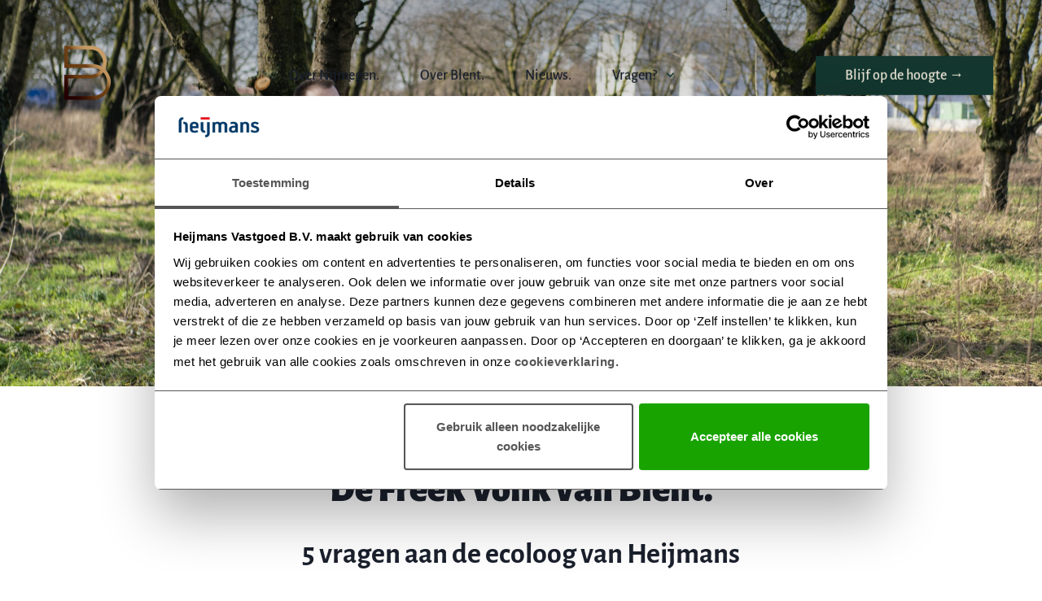

--- FILE ---
content_type: text/html; charset=UTF-8
request_url: https://blent-nijmegen.nl/ecoloog/
body_size: 14343
content:
<!DOCTYPE html>
<!-- Copyright (c) ROX 2026 Design & Development website by www.rox.nl Contact: info@rox.nl -->
<html lang="en">
<head>
    <meta charset="UTF-8">
    <meta name="viewport" content="width=device-width, initial-scale=1.0, maximum-scale=1.0">
    <meta http-equiv="X-UA-Compatible" content="ie=edge">

    <!-- Google Webfont -->
    <link rel="preconnect" href="https://fonts.bunny.net" />
    
    <!-- Cookiebot -->
    <link rel="preconnect" href="https://consent.cookiebot.com/" />
    <link rel="dns-prefetch" href="https://consentcdn.cookiebot.com/" />

    <!-- GTM & Google Analytics -->
    <link rel="dns-prefetch" href="https://www.googletagmanager.com/" />
    <link rel="dns-prefetch" href="https://www.google-analytics.com/" />
        <title>5 vragen aan de ecoloog - Blent Nijmegen.</title>

    <meta name='robots' content='index, follow, max-image-preview:large, max-snippet:-1, max-video-preview:-1' />

	<meta name="description" content="Rogier Sleijpen is als adviseur ecologie bij Heijmans betrokken bij Blent in Nijmegen-Noord. Hij zorgt ervoor dat dit nieuwe stukje stad niet alleen een oase wordt voor de mens, maar ook voor allerlei dieren. 1. Wat houdt jouw werk als ecoloog bij Blen..." />
	<link rel="canonical" href="https://blent-nijmegen.nl/ecoloog/" />
	<meta property="og:locale" content="nl_NL" />
	<meta property="og:type" content="article" />
	<meta property="og:title" content="5 vragen aan de ecoloog - Blent Nijmegen." />
	<meta property="og:description" content="Rogier Sleijpen is als adviseur ecologie bij Heijmans betrokken bij Blent in Nijmegen-Noord. Hij zorgt ervoor dat dit nieuwe stukje stad niet alleen een oase wordt voor de mens, maar ook voor allerlei dieren. 1. Wat houdt jouw werk als ecoloog bij Blen..." />
	<meta property="og:url" content="https://blent-nijmegen.nl/ecoloog/" />
	<meta property="og:site_name" content="Blent Nijmegen." />
	<meta property="article:published_time" content="2023-02-23T09:49:16+00:00" />
	<meta property="article:modified_time" content="2023-03-09T15:05:34+00:00" />
	<meta property="og:image" content="https://blent-nijmegen.nl/app/uploads/2023/02/Blent_Rogier-Sleijpen-05-scaled.jpg" />
	<meta property="og:image:width" content="2560" />
	<meta property="og:image:height" content="1707" />
	<meta property="og:image:type" content="image/jpeg" />
	<meta name="author" content="Heijmans Beheerder" />
	<meta name="twitter:card" content="summary_large_image" />
	<meta name="twitter:label1" content="Written by" />
	<meta name="twitter:data1" content="Heijmans Beheerder" />
	<script type="application/ld+json" class="yoast-schema-graph">{"@context":"https://schema.org","@graph":[{"@type":"WebPage","@id":"https://blent-nijmegen.nl/ecoloog/","url":"https://blent-nijmegen.nl/ecoloog/","name":"5 vragen aan de ecoloog - Blent Nijmegen.","isPartOf":{"@id":"https://blent-nijmegen.nl/#website"},"primaryImageOfPage":{"@id":"https://blent-nijmegen.nl/ecoloog/#primaryimage"},"image":{"@id":"https://blent-nijmegen.nl/ecoloog/#primaryimage"},"thumbnailUrl":"https://blent-nijmegen.nl/app/uploads/2023/02/Blent_Rogier-Sleijpen-05-scaled.jpg","datePublished":"2023-02-23T09:49:16+00:00","dateModified":"2023-03-09T15:05:34+00:00","author":{"@id":"https://blent-nijmegen.nl/#/schema/person/b9de6a59d1c1230f3dafe5a9456e8c66"},"description":"Rogier Sleijpen is als adviseur ecologie bij Heijmans betrokken bij Blent in Nijmegen-Noord. Hij zorgt ervoor dat dit nieuwe stukje stad niet alleen een oase wordt voor de mens, maar ook voor allerlei dieren. 1. Wat houdt jouw werk als ecoloog bij Blen...","inLanguage":"nl-NL","potentialAction":[{"@type":"ReadAction","target":["https://blent-nijmegen.nl/ecoloog/"]}]},{"@type":"ImageObject","inLanguage":"nl-NL","@id":"https://blent-nijmegen.nl/ecoloog/#primaryimage","url":"https://blent-nijmegen.nl/app/uploads/2023/02/Blent_Rogier-Sleijpen-05-scaled.jpg","contentUrl":"https://blent-nijmegen.nl/app/uploads/2023/02/Blent_Rogier-Sleijpen-05-scaled.jpg","width":2560,"height":1707,"caption":"Nederland, Lent, 17 januari 2023. Portret van Rogier Sleijpen, ecoloog bij Heijmans (project Blent). Fotografie voor De Redactiegasten, door John van Hamond."},{"@type":"WebSite","@id":"https://blent-nijmegen.nl/#website","url":"https://blent-nijmegen.nl/","name":"Blent Nijmegen.","description":"Blent Nijmegen.","potentialAction":[{"@type":"SearchAction","target":{"@type":"EntryPoint","urlTemplate":"https://blent-nijmegen.nl/?s={search_term_string}"},"query-input":{"@type":"PropertyValueSpecification","valueRequired":true,"valueName":"search_term_string"}}],"inLanguage":"nl-NL"},{"@type":"Person","@id":"https://blent-nijmegen.nl/#/schema/person/b9de6a59d1c1230f3dafe5a9456e8c66","name":"Heijmans Beheerder","image":{"@type":"ImageObject","inLanguage":"nl-NL","@id":"https://blent-nijmegen.nl/#/schema/person/image/","url":"https://secure.gravatar.com/avatar/0c9f5a9d61ad73d22a1af2a95f776344155b1d646273b30fa581f6a609a6e46a?s=96&d=mm&r=g","contentUrl":"https://secure.gravatar.com/avatar/0c9f5a9d61ad73d22a1af2a95f776344155b1d646273b30fa581f6a609a6e46a?s=96&d=mm&r=g","caption":"Heijmans Beheerder"}}]}</script>


<link rel='dns-prefetch' href='//fonts.bunny.net' />
<link rel="alternate" type="application/rss+xml" title="Blent Nijmegen. &raquo; 5 vragen aan de ecoloog reacties feed" href="https://blent-nijmegen.nl/ecoloog/feed/" />
<link rel="alternate" title="oEmbed (JSON)" type="application/json+oembed" href="https://blent-nijmegen.nl/wp-json/oembed/1.0/embed?url=https%3A%2F%2Fblent-nijmegen.nl%2Fecoloog%2F" />
<link rel="alternate" title="oEmbed (XML)" type="text/xml+oembed" href="https://blent-nijmegen.nl/wp-json/oembed/1.0/embed?url=https%3A%2F%2Fblent-nijmegen.nl%2Fecoloog%2F&#038;format=xml" />
<style id='wp-img-auto-sizes-contain-inline-css' type='text/css'>
img:is([sizes=auto i],[sizes^="auto," i]){contain-intrinsic-size:3000px 1500px}
/*# sourceURL=wp-img-auto-sizes-contain-inline-css */
</style>
<link rel='stylesheet' id='fontawesome-css' href='https://blent-nijmegen.nl/app/themes/heijmans/library/fontawesome5/css/all.css' type='text/css' media='all' />
<link rel='stylesheet' id='main-theme-css' href='https://blent-nijmegen.nl/app/themes/heijmans/assets/css/global.css' type='text/css' media='all' />
<link rel='stylesheet' id='theme-hero-css' href='https://blent-nijmegen.nl/app/themes/heijmans/src/Theme/Pagebuilder/Blocks/HeroImage/hero-image.css' type='text/css' media='all' />
<link rel='stylesheet' id='theme-title-block-css' href='https://blent-nijmegen.nl/app/themes/heijmans/src/Theme/Pagebuilder/Blocks/TitleBlock/title-block.css' type='text/css' media='all' />
<link rel='stylesheet' id='theme-wysiwyg-block-css' href='https://blent-nijmegen.nl/app/themes/heijmans/src/Theme/Pagebuilder/Blocks/Wysiwyg/wysiwyg-block.css' type='text/css' media='all' />
<link rel='stylesheet' id='theme-1-col-image-text-block-css' href='https://blent-nijmegen.nl/app/themes/heijmans/src/Theme/Pagebuilder/Blocks/OneColImageText/image-text.css' type='text/css' media='all' />
<link rel='stylesheet' id='theme-swiperjs-css' href='https://blent-nijmegen.nl/app/themes/heijmans/src/Theme/Pagebuilder/Blocks/NewsCarousel/news-carousel.css' type='text/css' media='all' />
<style id='wp-emoji-styles-inline-css' type='text/css'>

	img.wp-smiley, img.emoji {
		display: inline !important;
		border: none !important;
		box-shadow: none !important;
		height: 1em !important;
		width: 1em !important;
		margin: 0 0.07em !important;
		vertical-align: -0.1em !important;
		background: none !important;
		padding: 0 !important;
	}
/*# sourceURL=wp-emoji-styles-inline-css */
</style>
<style id='wp-block-library-inline-css' type='text/css'>
:root{--wp-block-synced-color:#7a00df;--wp-block-synced-color--rgb:122,0,223;--wp-bound-block-color:var(--wp-block-synced-color);--wp-editor-canvas-background:#ddd;--wp-admin-theme-color:#007cba;--wp-admin-theme-color--rgb:0,124,186;--wp-admin-theme-color-darker-10:#006ba1;--wp-admin-theme-color-darker-10--rgb:0,107,160.5;--wp-admin-theme-color-darker-20:#005a87;--wp-admin-theme-color-darker-20--rgb:0,90,135;--wp-admin-border-width-focus:2px}@media (min-resolution:192dpi){:root{--wp-admin-border-width-focus:1.5px}}.wp-element-button{cursor:pointer}:root .has-very-light-gray-background-color{background-color:#eee}:root .has-very-dark-gray-background-color{background-color:#313131}:root .has-very-light-gray-color{color:#eee}:root .has-very-dark-gray-color{color:#313131}:root .has-vivid-green-cyan-to-vivid-cyan-blue-gradient-background{background:linear-gradient(135deg,#00d084,#0693e3)}:root .has-purple-crush-gradient-background{background:linear-gradient(135deg,#34e2e4,#4721fb 50%,#ab1dfe)}:root .has-hazy-dawn-gradient-background{background:linear-gradient(135deg,#faaca8,#dad0ec)}:root .has-subdued-olive-gradient-background{background:linear-gradient(135deg,#fafae1,#67a671)}:root .has-atomic-cream-gradient-background{background:linear-gradient(135deg,#fdd79a,#004a59)}:root .has-nightshade-gradient-background{background:linear-gradient(135deg,#330968,#31cdcf)}:root .has-midnight-gradient-background{background:linear-gradient(135deg,#020381,#2874fc)}:root{--wp--preset--font-size--normal:16px;--wp--preset--font-size--huge:42px}.has-regular-font-size{font-size:1em}.has-larger-font-size{font-size:2.625em}.has-normal-font-size{font-size:var(--wp--preset--font-size--normal)}.has-huge-font-size{font-size:var(--wp--preset--font-size--huge)}.has-text-align-center{text-align:center}.has-text-align-left{text-align:left}.has-text-align-right{text-align:right}.has-fit-text{white-space:nowrap!important}#end-resizable-editor-section{display:none}.aligncenter{clear:both}.items-justified-left{justify-content:flex-start}.items-justified-center{justify-content:center}.items-justified-right{justify-content:flex-end}.items-justified-space-between{justify-content:space-between}.screen-reader-text{border:0;clip-path:inset(50%);height:1px;margin:-1px;overflow:hidden;padding:0;position:absolute;width:1px;word-wrap:normal!important}.screen-reader-text:focus{background-color:#ddd;clip-path:none;color:#444;display:block;font-size:1em;height:auto;left:5px;line-height:normal;padding:15px 23px 14px;text-decoration:none;top:5px;width:auto;z-index:100000}html :where(.has-border-color){border-style:solid}html :where([style*=border-top-color]){border-top-style:solid}html :where([style*=border-right-color]){border-right-style:solid}html :where([style*=border-bottom-color]){border-bottom-style:solid}html :where([style*=border-left-color]){border-left-style:solid}html :where([style*=border-width]){border-style:solid}html :where([style*=border-top-width]){border-top-style:solid}html :where([style*=border-right-width]){border-right-style:solid}html :where([style*=border-bottom-width]){border-bottom-style:solid}html :where([style*=border-left-width]){border-left-style:solid}html :where(img[class*=wp-image-]){height:auto;max-width:100%}:where(figure){margin:0 0 1em}html :where(.is-position-sticky){--wp-admin--admin-bar--position-offset:var(--wp-admin--admin-bar--height,0px)}@media screen and (max-width:600px){html :where(.is-position-sticky){--wp-admin--admin-bar--position-offset:0px}}

/*# sourceURL=wp-block-library-inline-css */
</style><style id='global-styles-inline-css' type='text/css'>
:root{--wp--preset--aspect-ratio--square: 1;--wp--preset--aspect-ratio--4-3: 4/3;--wp--preset--aspect-ratio--3-4: 3/4;--wp--preset--aspect-ratio--3-2: 3/2;--wp--preset--aspect-ratio--2-3: 2/3;--wp--preset--aspect-ratio--16-9: 16/9;--wp--preset--aspect-ratio--9-16: 9/16;--wp--preset--color--black: #000000;--wp--preset--color--cyan-bluish-gray: #abb8c3;--wp--preset--color--white: #ffffff;--wp--preset--color--pale-pink: #f78da7;--wp--preset--color--vivid-red: #cf2e2e;--wp--preset--color--luminous-vivid-orange: #ff6900;--wp--preset--color--luminous-vivid-amber: #fcb900;--wp--preset--color--light-green-cyan: #7bdcb5;--wp--preset--color--vivid-green-cyan: #00d084;--wp--preset--color--pale-cyan-blue: #8ed1fc;--wp--preset--color--vivid-cyan-blue: #0693e3;--wp--preset--color--vivid-purple: #9b51e0;--wp--preset--gradient--vivid-cyan-blue-to-vivid-purple: linear-gradient(135deg,rgb(6,147,227) 0%,rgb(155,81,224) 100%);--wp--preset--gradient--light-green-cyan-to-vivid-green-cyan: linear-gradient(135deg,rgb(122,220,180) 0%,rgb(0,208,130) 100%);--wp--preset--gradient--luminous-vivid-amber-to-luminous-vivid-orange: linear-gradient(135deg,rgb(252,185,0) 0%,rgb(255,105,0) 100%);--wp--preset--gradient--luminous-vivid-orange-to-vivid-red: linear-gradient(135deg,rgb(255,105,0) 0%,rgb(207,46,46) 100%);--wp--preset--gradient--very-light-gray-to-cyan-bluish-gray: linear-gradient(135deg,rgb(238,238,238) 0%,rgb(169,184,195) 100%);--wp--preset--gradient--cool-to-warm-spectrum: linear-gradient(135deg,rgb(74,234,220) 0%,rgb(151,120,209) 20%,rgb(207,42,186) 40%,rgb(238,44,130) 60%,rgb(251,105,98) 80%,rgb(254,248,76) 100%);--wp--preset--gradient--blush-light-purple: linear-gradient(135deg,rgb(255,206,236) 0%,rgb(152,150,240) 100%);--wp--preset--gradient--blush-bordeaux: linear-gradient(135deg,rgb(254,205,165) 0%,rgb(254,45,45) 50%,rgb(107,0,62) 100%);--wp--preset--gradient--luminous-dusk: linear-gradient(135deg,rgb(255,203,112) 0%,rgb(199,81,192) 50%,rgb(65,88,208) 100%);--wp--preset--gradient--pale-ocean: linear-gradient(135deg,rgb(255,245,203) 0%,rgb(182,227,212) 50%,rgb(51,167,181) 100%);--wp--preset--gradient--electric-grass: linear-gradient(135deg,rgb(202,248,128) 0%,rgb(113,206,126) 100%);--wp--preset--gradient--midnight: linear-gradient(135deg,rgb(2,3,129) 0%,rgb(40,116,252) 100%);--wp--preset--font-size--small: 13px;--wp--preset--font-size--medium: 20px;--wp--preset--font-size--large: 36px;--wp--preset--font-size--x-large: 42px;--wp--preset--spacing--20: 0.44rem;--wp--preset--spacing--30: 0.67rem;--wp--preset--spacing--40: 1rem;--wp--preset--spacing--50: 1.5rem;--wp--preset--spacing--60: 2.25rem;--wp--preset--spacing--70: 3.38rem;--wp--preset--spacing--80: 5.06rem;--wp--preset--shadow--natural: 6px 6px 9px rgba(0, 0, 0, 0.2);--wp--preset--shadow--deep: 12px 12px 50px rgba(0, 0, 0, 0.4);--wp--preset--shadow--sharp: 6px 6px 0px rgba(0, 0, 0, 0.2);--wp--preset--shadow--outlined: 6px 6px 0px -3px rgb(255, 255, 255), 6px 6px rgb(0, 0, 0);--wp--preset--shadow--crisp: 6px 6px 0px rgb(0, 0, 0);}:where(.is-layout-flex){gap: 0.5em;}:where(.is-layout-grid){gap: 0.5em;}body .is-layout-flex{display: flex;}.is-layout-flex{flex-wrap: wrap;align-items: center;}.is-layout-flex > :is(*, div){margin: 0;}body .is-layout-grid{display: grid;}.is-layout-grid > :is(*, div){margin: 0;}:where(.wp-block-columns.is-layout-flex){gap: 2em;}:where(.wp-block-columns.is-layout-grid){gap: 2em;}:where(.wp-block-post-template.is-layout-flex){gap: 1.25em;}:where(.wp-block-post-template.is-layout-grid){gap: 1.25em;}.has-black-color{color: var(--wp--preset--color--black) !important;}.has-cyan-bluish-gray-color{color: var(--wp--preset--color--cyan-bluish-gray) !important;}.has-white-color{color: var(--wp--preset--color--white) !important;}.has-pale-pink-color{color: var(--wp--preset--color--pale-pink) !important;}.has-vivid-red-color{color: var(--wp--preset--color--vivid-red) !important;}.has-luminous-vivid-orange-color{color: var(--wp--preset--color--luminous-vivid-orange) !important;}.has-luminous-vivid-amber-color{color: var(--wp--preset--color--luminous-vivid-amber) !important;}.has-light-green-cyan-color{color: var(--wp--preset--color--light-green-cyan) !important;}.has-vivid-green-cyan-color{color: var(--wp--preset--color--vivid-green-cyan) !important;}.has-pale-cyan-blue-color{color: var(--wp--preset--color--pale-cyan-blue) !important;}.has-vivid-cyan-blue-color{color: var(--wp--preset--color--vivid-cyan-blue) !important;}.has-vivid-purple-color{color: var(--wp--preset--color--vivid-purple) !important;}.has-black-background-color{background-color: var(--wp--preset--color--black) !important;}.has-cyan-bluish-gray-background-color{background-color: var(--wp--preset--color--cyan-bluish-gray) !important;}.has-white-background-color{background-color: var(--wp--preset--color--white) !important;}.has-pale-pink-background-color{background-color: var(--wp--preset--color--pale-pink) !important;}.has-vivid-red-background-color{background-color: var(--wp--preset--color--vivid-red) !important;}.has-luminous-vivid-orange-background-color{background-color: var(--wp--preset--color--luminous-vivid-orange) !important;}.has-luminous-vivid-amber-background-color{background-color: var(--wp--preset--color--luminous-vivid-amber) !important;}.has-light-green-cyan-background-color{background-color: var(--wp--preset--color--light-green-cyan) !important;}.has-vivid-green-cyan-background-color{background-color: var(--wp--preset--color--vivid-green-cyan) !important;}.has-pale-cyan-blue-background-color{background-color: var(--wp--preset--color--pale-cyan-blue) !important;}.has-vivid-cyan-blue-background-color{background-color: var(--wp--preset--color--vivid-cyan-blue) !important;}.has-vivid-purple-background-color{background-color: var(--wp--preset--color--vivid-purple) !important;}.has-black-border-color{border-color: var(--wp--preset--color--black) !important;}.has-cyan-bluish-gray-border-color{border-color: var(--wp--preset--color--cyan-bluish-gray) !important;}.has-white-border-color{border-color: var(--wp--preset--color--white) !important;}.has-pale-pink-border-color{border-color: var(--wp--preset--color--pale-pink) !important;}.has-vivid-red-border-color{border-color: var(--wp--preset--color--vivid-red) !important;}.has-luminous-vivid-orange-border-color{border-color: var(--wp--preset--color--luminous-vivid-orange) !important;}.has-luminous-vivid-amber-border-color{border-color: var(--wp--preset--color--luminous-vivid-amber) !important;}.has-light-green-cyan-border-color{border-color: var(--wp--preset--color--light-green-cyan) !important;}.has-vivid-green-cyan-border-color{border-color: var(--wp--preset--color--vivid-green-cyan) !important;}.has-pale-cyan-blue-border-color{border-color: var(--wp--preset--color--pale-cyan-blue) !important;}.has-vivid-cyan-blue-border-color{border-color: var(--wp--preset--color--vivid-cyan-blue) !important;}.has-vivid-purple-border-color{border-color: var(--wp--preset--color--vivid-purple) !important;}.has-vivid-cyan-blue-to-vivid-purple-gradient-background{background: var(--wp--preset--gradient--vivid-cyan-blue-to-vivid-purple) !important;}.has-light-green-cyan-to-vivid-green-cyan-gradient-background{background: var(--wp--preset--gradient--light-green-cyan-to-vivid-green-cyan) !important;}.has-luminous-vivid-amber-to-luminous-vivid-orange-gradient-background{background: var(--wp--preset--gradient--luminous-vivid-amber-to-luminous-vivid-orange) !important;}.has-luminous-vivid-orange-to-vivid-red-gradient-background{background: var(--wp--preset--gradient--luminous-vivid-orange-to-vivid-red) !important;}.has-very-light-gray-to-cyan-bluish-gray-gradient-background{background: var(--wp--preset--gradient--very-light-gray-to-cyan-bluish-gray) !important;}.has-cool-to-warm-spectrum-gradient-background{background: var(--wp--preset--gradient--cool-to-warm-spectrum) !important;}.has-blush-light-purple-gradient-background{background: var(--wp--preset--gradient--blush-light-purple) !important;}.has-blush-bordeaux-gradient-background{background: var(--wp--preset--gradient--blush-bordeaux) !important;}.has-luminous-dusk-gradient-background{background: var(--wp--preset--gradient--luminous-dusk) !important;}.has-pale-ocean-gradient-background{background: var(--wp--preset--gradient--pale-ocean) !important;}.has-electric-grass-gradient-background{background: var(--wp--preset--gradient--electric-grass) !important;}.has-midnight-gradient-background{background: var(--wp--preset--gradient--midnight) !important;}.has-small-font-size{font-size: var(--wp--preset--font-size--small) !important;}.has-medium-font-size{font-size: var(--wp--preset--font-size--medium) !important;}.has-large-font-size{font-size: var(--wp--preset--font-size--large) !important;}.has-x-large-font-size{font-size: var(--wp--preset--font-size--x-large) !important;}
/*# sourceURL=global-styles-inline-css */
</style>

<style id='classic-theme-styles-inline-css' type='text/css'>
/*! This file is auto-generated */
.wp-block-button__link{color:#fff;background-color:#32373c;border-radius:9999px;box-shadow:none;text-decoration:none;padding:calc(.667em + 2px) calc(1.333em + 2px);font-size:1.125em}.wp-block-file__button{background:#32373c;color:#fff;text-decoration:none}
/*# sourceURL=/wp-includes/css/classic-themes.min.css */
</style>
<link rel='stylesheet' id='google-fonts-alegreya-sans-css' href='https://fonts.bunny.net/css?family=Alegreya%20Sans:100,100i,300,300i,400,400i,500,500i,700,700i,900,900i' type='text/css' media='all' />
<link rel='stylesheet' id='child-theme-style-css' href='https://blent-nijmegen.nl/app/themes/heijmans-child/style.css' type='text/css' media='all' />
<link rel='stylesheet' id='child-theme-custom-css' href='https://blent-nijmegen.nl/app/themes/heijmans-child/assets/css/child.css' type='text/css' media='all' />
<script type="text/javascript" src="https://blent-nijmegen.nl/wp/wp-includes/js/jquery/jquery.min.js" id="jquery-core-js"></script>
<script type="text/javascript" src="https://blent-nijmegen.nl/wp/wp-includes/js/jquery/jquery-migrate.min.js" id="jquery-migrate-js"></script>
<script type="text/javascript" src="https://blent-nijmegen.nl/node_modules/swiper/swiper-bundle.min.js" id="plugin-swiperjs-js"></script>
<script type="text/javascript" src="https://blent-nijmegen.nl/app/plugins/heijmans-salesforce/assets/js/url-parameters.min.js" id="url-parameters-js-js"></script>
<script type="text/javascript" id="page-view-event-js-js-extra">
/* <![CDATA[ */
var ajax_object = {"ajax_url":"https://blent-nijmegen.nl/wp/wp-admin/admin-ajax.php"};
//# sourceURL=page-view-event-js-js-extra
/* ]]> */
</script>
<script type="text/javascript" src="https://blent-nijmegen.nl/app/plugins/heijmans-tracking/assets/js/page-view-event.min.js" id="page-view-event-js-js"></script>
<link rel="https://api.w.org/" href="https://blent-nijmegen.nl/wp-json/" /><link rel="alternate" title="JSON" type="application/json" href="https://blent-nijmegen.nl/wp-json/wp/v2/posts/12441" /><link rel="EditURI" type="application/rsd+xml" title="RSD" href="https://blent-nijmegen.nl/wp/xmlrpc.php?rsd" />
<link rel='shortlink' href='https://blent-nijmegen.nl/?p=12441' />

<meta name="ahrefs-site-verification" content="2a1136c925589f1e35434717d523411b18740ea8a5edd9750c222febfac6272f">
<meta name='facebook-domain-verification' content='toapp0waw3vhafrrnecxu2hhfxkm1z' />
    <script>(function(w,d,s,l,i){w[l]=w[l]||[];w[l].push({'gtm.start':
    new Date().getTime(),event:'gtm.js'});var f=d.getElementsByTagName(s)[0],
    j=d.createElement(s),dl=l!='dataLayer'?'&l='+l:'';j.async=true;j.src=
    'https://www.googletagmanager.com/gtm.js?id='+i+dl;f.parentNode.insertBefore(j,f);
    })(window,document,'script','dataLayer','GTM-PGVF3S9');</script>        <link rel="dns-prefetch" href="https://fresnel.vimeocdn.com/" />
        <link rel="dns-prefetch" href="https://f.vimeocdn.com/" />
        <link rel="dns-prefetch" href="https://player.vimeo.com/" />
        <link rel="dns-prefetch" href="https://vimeo.com/" />
        <link rel="dns-prefetch" href="https://i.vimeocdn.com/" />
        <link rel="dns-prefetch" href="https://player-telemetry.vimeo.com/" />
        <link rel="icon" href="https://blent-nijmegen.nl/app/uploads/2022/12/cropped-Favicon-32x32.jpg" sizes="32x32" />
<link rel="icon" href="https://blent-nijmegen.nl/app/uploads/2022/12/cropped-Favicon-192x192.jpg" sizes="192x192" />
<link rel="apple-touch-icon" href="https://blent-nijmegen.nl/app/uploads/2022/12/cropped-Favicon-180x180.jpg" />
<meta name="msapplication-TileImage" content="https://blent-nijmegen.nl/app/uploads/2022/12/cropped-Favicon-270x270.jpg" />
</head>
<body class="wp-singular post-template-default single single-post postid-12441 single-format-standard wp-theme-heijmans wp-child-theme-heijmans-child">
<noscript><iframe src="https://www.googletagmanager.com/ns.html?id=GTM-PGVF3S9"
        height="0" width="0" style="display:none;visibility:hidden"></iframe></noscript><div class="body-container">

<style>
    :root {
        --page-anchor-color: ;
    }
</style>


<nav class="new-navbar followed-by-hero light-theme hero-gradient"
    x-data="{isOpen: false, sticky: false, height: $el.offsetHeight}"
    :class="{'sticky': sticky, 'new-navbar--open': isOpen}"
    @scroll.passive.window="sticky = window.scrollY >= height">
    <div class="new-navbar__inner"
        @click.away="isOpen = false"
        @keydown.escape="isOpen = false">

        <div role="button" class="hamburger" :class="isOpen && 'hamburger--active'" tabindex="0" @click="isOpen = ! isOpen">
    <div class="hamburger__line hamburger__line--top">
        <div class="hamburger__line__inner hamburger__line__inner--top"></div>
    </div>

    <div class="hamburger__line hamburger__line--middle">
        <div class="hamburger__line__inner hamburger__line__inner--middle"></div>
    </div>

    <div class="hamburger__line hamburger__line--bottom">
        <div class="hamburger__line__inner hamburger__line__inner--bottom"></div>
    </div>
</div>
        <div class="new-navbar__inner__logo-background"></div>
        
            <a href="https://blent-nijmegen.nl/" class="brand nav-logo brand--mobile">
    <img width="100" height="96" src="https://blent-nijmegen.nl/app/uploads/2022/11/klein-logo-blent-licht.png" class="logo light png logo-small-100 logo-large-100 logo-extra-large-100" alt="" sizes="300px" decoding="async" /><img width="100" height="105" src="https://blent-nijmegen.nl/app/uploads/2022/11/klein-logo-blent-donker.png" class="logo dark png logo-small-100 logo-large-100 logo-extra-large-100" alt="" sizes="300px" decoding="async" /></a>        <div class="new-navbar__menu__inner__wrapper" x-cloak>
            <a href="https://blent-nijmegen.nl/" class="brand nav-logo brand--desktop">
    <img width="100" height="96" src="https://blent-nijmegen.nl/app/uploads/2022/11/klein-logo-blent-licht.png" class="logo light png logo-small-100 logo-large-100 logo-extra-large-100" alt="" sizes="300px" decoding="async" /><img width="100" height="105" src="https://blent-nijmegen.nl/app/uploads/2022/11/klein-logo-blent-donker.png" class="logo dark png logo-small-100 logo-large-100 logo-extra-large-100" alt="" sizes="300px" decoding="async" /></a>
            <div class="new-navbar__menu__wrapper new-navbar__menu__wrapper--items"><ul id="menu-hoofdmenu" class="new-navbar__menu"><li id="menu-item-7904" class="nav-item nav-item-7904  menu-item menu-item-type-post_type menu-item-object-page depth-0" x-data="{ open: false }" @click.away="open = false" @mouseleave="open = false"> <a    href="https://blent-nijmegen.nl/locatie-nijmegen/" class="nav-anchor nav-anchor   depth-0" @mouseover="open = true" @click.prevent="$dispatch('menu-item-clicked', { hasChildren: false})" :class="open && 'nav-anchor--dropdown--active'">Over Nijmegen. </a></li>
<li id="menu-item-7905" class="nav-item nav-item-7905  menu-item menu-item-type-post_type menu-item-object-page depth-0" x-data="{ open: false }" @click.away="open = false" @mouseleave="open = false"> <a    href="https://blent-nijmegen.nl/project-blent/" class="nav-anchor nav-anchor   depth-0" @mouseover="open = true" @click.prevent="$dispatch('menu-item-clicked', { hasChildren: false})" :class="open && 'nav-anchor--dropdown--active'">Over Blent. </a></li>
<li id="menu-item-11842" class="nav-item nav-item-11842  menu-item menu-item-type-post_type menu-item-object-page depth-0" x-data="{ open: false }" @click.away="open = false" @mouseleave="open = false"> <a    href="https://blent-nijmegen.nl/nieuws/" class="nav-anchor nav-anchor   depth-0" @mouseover="open = true" @click.prevent="$dispatch('menu-item-clicked', { hasChildren: false})" :class="open && 'nav-anchor--dropdown--active'">Nieuws. </a></li>
<li id="menu-item-7916" class="nav-item nav-item-7916  menu-item menu-item-type-post_type menu-item-object-page menu-item-has-children dropdown depth-0" x-data="{ open: false }" @click.away="open = false" @mouseleave="open = false"> <a    href="https://blent-nijmegen.nl/contact/" class="nav-anchor nav-anchor  nav-anchor--dropdown depth-0" @mouseover="open = true" @click.prevent="$dispatch('menu-item-clicked', { hasChildren: true})" :class="open && 'nav-anchor--dropdown--active'">Vragen? </a><i @click.prevent="open = !open" class="menu-chevron" :class="open && 'nav-anchor--dropdown--active'"></i><ul class="nav-dropdown  depth-0" :class="open && 'nav-dropdown--open'"><li id="menu-item-11915" class="nav-item nav-item-11915  menu-item menu-item-type-post_type menu-item-object-page depth-1" x-data="{ open: false }" @click.away="open = false" @mouseleave="open = false"> <a    href="https://blent-nijmegen.nl/contact/" class="nav-anchor nav-anchor   depth-1" @mouseover="open = true" @click.prevent="$dispatch('menu-item-clicked', { hasChildren: false})" :class="open && 'nav-anchor--dropdown--active'">Contact. </a></li>
</ul>
</li>
</ul></div>
            <div class="new-navbar__menu__wrapper new-navbar__menu__wrapper--cta"><ul id="menu-cta-menu" class="new-navbar__menu"><li id="menu-item-15455" class="nav-item nav-item-15455  menu-item menu-item-type-post_type menu-item-object-page depth-0 nav-item--button" x-data="{ open: false }" @click.away="open = false" @mouseleave="open = false"> <a    href="https://blent-nijmegen.nl/blijf-op-de-hoogte/" class="nav-anchor nav-anchor   depth-0 nav-anchor--button btn-primary" @mouseover="open = true" @click.prevent="$dispatch('menu-item-clicked', { hasChildren: false})" :class="open && 'nav-anchor--dropdown--active'">Blijf op de hoogte → </a></li>
</ul></div>        </div>

    <div class="new-navbar__overlay" x-cloak :class="isOpen && 'new-navbar__overlay--visible'" @click="isOpen = false"></div>

        <div class="new-navbar__menu__wrapper new-navbar__menu__wrapper--cta--mobile"><ul id="menu-cta-menu-1" class="new-navbar__menu"><li  class="nav-item nav-item-15455  menu-item menu-item-type-post_type menu-item-object-page depth-0 nav-item--button" x-data="{ open: false }" @click.away="open = false" @mouseleave="open = false"> <a    href="https://blent-nijmegen.nl/blijf-op-de-hoogte/" class="nav-anchor nav-anchor   depth-0 nav-anchor--button btn-primary" @mouseover="open = true" @click.prevent="$dispatch('menu-item-clicked', { hasChildren: false})" :class="open && 'nav-anchor--dropdown--active'">Blijf op de hoogte → </a></li>
</ul></div></nav>
<style></style>
<div id="field_hero_image_0_12441" class="hero-image not-fullscreen with-image">
    <div id="target_hero_image_0_12441" class="anchor-target"></div>
    
            
        <div class="background-image desktop-image" style="background-image: url(https://blent-nijmegen.nl/app/uploads/2023/02/Blent_Rogier-Sleijpen-05-scaled.jpg)"></div>
    
    
    </div>
<style></style>
<div id="field_title_block_1_12441" class="title-block block container">
    <div id="target_title_block_1_12441" class="anchor-target"></div>
    <div class="row">
        <div class="col-md-10 offset-md-1 col-lg-8 offset-lg-2">
                        
            <h1 class="h1">De Freek Vonk van Blent.</h1>
            <h2 class="h2">5 vragen aan de ecoloog van Heijmans</h2>
                    </div>
    </div>
</div>
<style></style>
<div id="field_wysiwyg_2_12441" class="wysiwyg-block block container">
    <div id="target_wysiwyg_2_12441" class="anchor-target"></div>
    <div class="row">
        <div class="col-md-10 offset-md-1 col-lg-8 offset-lg-2">
            <p style="text-align: center;"><span class="intro" style="text-align: center;">Rogier Sleijpen is als adviseur ecologie bij Heijmans betrokken bij Blent in Nijmegen-Noord. Hij zorgt ervoor dat dit nieuwe stukje stad niet alleen een oase wordt voor de mens, maar ook voor allerlei dieren.</span></p>
        </div>
    </div>
</div><style></style><div id="field_1_col_image_text_3_12441" class="image-content-container single-column block container">
    <div id="target_1_col_image_text_3_12441" class="anchor-target"></div>
    <div class="row">
        <div class="image-content-row container left">
            <div class="row">
                <div class="image col-lg-6">
                    <img width="600" height="503" src="https://blent-nijmegen.nl/app/uploads/2023/02/Blent_Rogier-Sleijpen-06-1.jpg" class="attachment-full size-full" alt="" decoding="async" fetchpriority="high" srcset="https://blent-nijmegen.nl/app/uploads/2023/02/Blent_Rogier-Sleijpen-06-1.jpg 600w, https://blent-nijmegen.nl/app/uploads/2023/02/Blent_Rogier-Sleijpen-06-1-300x252.jpg 300w" sizes="(max-width: 600px) 100vw, 600px" />                </div>

                <div class="content col-lg-6 default-padding">
                    <h3>1. Wat houdt jouw werk als ecoloog bij Blent in?</h3>
<p>“Als Heijmans voelen we de verplichting om natuurinclusief te bouwen, waarbij we uitgaan van een balans tussen groen en steen en tussen mens en dier. In Blent kijk ik welke type woningen er komen, hoe ze georiënteerd zijn en welk groen er in de omgeving te vinden is. Op basis van onderzoeken van de gemeente Nijmegen wordt zichtbaar voor welke dieren deze wijk kansen biedt. Denk aan insecten, welke in de afgelopen decennia flink achteruit zijn gegaan. Daarom is het noodzakelijk om ‘groener’ te bouwen. De aanwezigheid van vogels en groen doet ook iets met je gezondheid. Een groene omgeving woont prettiger. Groen verkoelt ook en zorgt dat regenwater beter de bodem in trekt. Als ecoloog adviseer ik welke natuurinclusieve maatregelen nodig zijn om dieren de nieuwe wijk in te krijgen.”</p>
                </div>
            </div>
        </div>
    </div>
</div><style></style>
<div id="field_wysiwyg_4_12441" class="wysiwyg-block block container">
    <div id="target_wysiwyg_4_12441" class="anchor-target"></div>
    <div class="row">
        <div class="col-md-10 offset-md-1 col-lg-8 offset-lg-2">
            <h3 style="text-align: center;">2. Op welke dieren ligt de focus in Blent?</h3>
<p style="text-align: center;">“Dat zijn toch wel de vogels en vleermuizen, want dat zijn soorten die goed gedijen in een stedelijke omgeving. Met de verduurzaming van huizen worden veel huizen ongeschikt voor deze dieren en moeten we nieuwe ruimtes creëren in woningen. Bij het plaatsen van kasten moet goed gekeken worden naar de mogelijkheden. Je kunt lukraak kasten ophangen, maar dat betekent niet dat er ook een vogel of vleermuis gebruik van gaat maken. De omstandigheden moeten per diersoort perfect zijn. Een huismus moet voedsel kunnen halen voor hun jongen. Het liefst een beetje in de buurt. De prachtige boomgaard biedt mooie kansen om aan eten te komen, maar is onvoldoende. Daarom moeten we zorgen dat de tuinen en de openbare ruimte groen worden. Huismussen moeten kunnen schuilen in heggen, zoals in meidoorn, en ze hebben een plek nodig voor een lekker stofbad. Als je dat niet hebt, dan komt er geen mus naar Blent. Voor huismussen is het plan om ruimte te bieden onder de dakpannen, waar ze lekker bij elkaar kunnen zitten.</p>
<p>&nbsp;</p>
<p style="text-align: center;">Verder kunnen we ook iets doen voor de gewone dwergvleermuis. Die zit hier <a href="https://www.gelderlander.nl/nijmegen/de-vleermuis-is-terug-van-weggeweest-150-stuks-gezien-tijdens-wintertelling-in-omgeving-nijmegen~a247fd16/" target="_blank" rel="noopener">in de buurt</a>, zoals in het fort en in de kerk. Ze verblijven graag in gebouwen met een openingen naar de spouwmuur. Nieuwbouwwoningen hebben dit steeds minder. Als alternatief zorgen we voor speciale inbouwkasten ín de spouwmuur. Niet van die zwarte kasten op een te hete gevel, maar verstopt in de spouw. Dan zijn alleen de gleuven nog zichtbaar voor bewoners. Achter de stenen kunnen ze lekker warm zitten zonder dat het te warm wordt.”</p>
        </div>
    </div>
</div><style></style><div id="field_1_col_image_text_5_12441" class="image-content-container single-column block container">
    <div id="target_1_col_image_text_5_12441" class="anchor-target"></div>
    <div class="row">
        <div class="image-content-row container right">
            <div class="row">
                <div class="image col-lg-6">
                    <img width="600" height="504" src="https://blent-nijmegen.nl/app/uploads/2023/02/Blent_Rogier-Sleijpen-08-1.jpg" class="attachment-full size-full" alt="" decoding="async" srcset="https://blent-nijmegen.nl/app/uploads/2023/02/Blent_Rogier-Sleijpen-08-1.jpg 600w, https://blent-nijmegen.nl/app/uploads/2023/02/Blent_Rogier-Sleijpen-08-1-300x252.jpg 300w" sizes="(max-width: 600px) 100vw, 600px" />                </div>

                <div class="content col-lg-6 default-padding">
                    <h3>3. En hoe zit het met de insecten?</h3>
<p>“Insecten lokken we met de juiste inheemse plantensoorten. Bloeiers die al in de omgeving voorkomen. Groene erfafscheidingen helpen ook. We plaatsen hagen in plaats van schuttingen met hier en daar ruimte voor een plukplant. Als je klimop met rust laat, komt er een prachtige bloei. En daar komen weer insecten op af. En waar insecten zijn, zijn vogels. Merels broeden bijvoorbeeld in de dichtgegroeide klimop en hagen. In de gevels van de woningen plaatsen we zogenaamde bee-bricks. Dat zijn gevelstenen met gaten erin voor insecten. Die komen in de zuidgeoriënteerde gevels. Wilde bijen kunnen er schuilen en eitjes leggen. Willen we dat de gaatjes bezet raken, dan moeten er ook groene tuinen komen. Want ook voor bijen geldt; voedsel moet in de buurt zijn. Qua ontwerp zien die stenen er fraai uit. Ze hebben de grootte van een baksteen en we plaatsen er minimaal twee bij elkaar op twee tot drie meter hoogte. Dan kunnen insecten goed in- en uitvliegen en kunnen katten er niet bij.”</p>
                </div>
            </div>
        </div>
    </div>
</div><style></style>
<div id="field_wysiwyg_6_12441" class="wysiwyg-block block container">
    <div id="target_wysiwyg_6_12441" class="anchor-target"></div>
    <div class="row">
        <div class="col-md-10 offset-md-1 col-lg-8 offset-lg-2">
            <h3 style="text-align: center;">4. Wat kunnen mensen straks zelf doen in het ontwerp van hun tuin?</h3>
<p style="text-align: center;">“Maak je tuin lekker groen. Plant een inheemse boom waar vogels kunnen rusten. Zorg voor een nog groenere erfafscheiding. Kijk verder dan gras, stenen en een trampoline. Kies je toch voor gras, kies dan voor een mengsel waar ook bloemen in bloeien en maai het niet te strak. Plant bloembollen voor in het voorjaar. Maak een bloemrijke border of misschien een vijvertje. Kies voor planten die al in de omgeving voorkomen, want dan draag je het meest bij. Door insecten te lokken komt een heel ecosysteem op gang. Alle tuinen samen zijn een behoorlijk ‘natuurgebiedje’. Het zou mooi zijn als de nieuwe bewoners eigenaarschap voelen en met dezelfde intentie hun tuin aanleggen zoals wij samen met de gemeente met de groene invulling bezig zijn.”</p>
        </div>
    </div>
</div><style></style><div id="field_1_col_image_text_7_12441" class="image-content-container single-column block container">
    <div id="target_1_col_image_text_7_12441" class="anchor-target"></div>
    <div class="row">
        <div class="image-content-row container left">
            <div class="row">
                <div class="image col-lg-6">
                    <img width="500" height="333" src="https://blent-nijmegen.nl/app/uploads/2023/02/Blent_Rogier-Sleijpen-07.jpg" class="attachment-full size-full" alt="" decoding="async" srcset="https://blent-nijmegen.nl/app/uploads/2023/02/Blent_Rogier-Sleijpen-07.jpg 500w, https://blent-nijmegen.nl/app/uploads/2023/02/Blent_Rogier-Sleijpen-07-300x200.jpg 300w, https://blent-nijmegen.nl/app/uploads/2023/02/Blent_Rogier-Sleijpen-07-375x250.jpg 375w" sizes="(max-width: 500px) 100vw, 500px" />                </div>

                <div class="content col-lg-6 default-padding">
                    <h3>5. Wanneer is het wat jou betreft geslaagd? </h3>
<p>“Als meer dan de helft van de bewoners een groene tuin heeft, met bomen en variatie in vegetatie. Dan hebben onze natuurinclusieve maatregelen de meeste kans van slagen. Maar ook als vleermuizen het hele jaar door in het gebied aanwezig zijn of als de gierzwaluw hier een plekje weet te bemachtigen in de speciale nestkasten. Het kan natuurlijk altijd even duren voordat dieren hun weg hebben gevonden. Soms moet je geduld hebben. Maar als we samen de omstandigheden goed maken, komen ze absoluut. Daar heb ik geen twijfels over.”</p>
                </div>
            </div>
        </div>
    </div>
</div><style></style>
<div id="field_wysiwyg_8_12441" class="wysiwyg-block block container">
    <div id="target_wysiwyg_8_12441" class="anchor-target"></div>
    <div class="row">
        <div class="col-md-10 offset-md-1 col-lg-8 offset-lg-2">
            <p><img loading="lazy" decoding="async" class="size-full wp-image-7892 aligncenter" src="https://blent-nijmegen.nl/app/uploads/2022/11/klein-logo-blent-licht.png" alt="" width="100" height="96" /></p>
        </div>
    </div>
</div><style></style><div id="field_news_carousel_9_12441" class="news-carousel">
    <div id="target_news_carousel_9_12441" class="anchor-target"></div>
    <div class="container">
        <div class="row">
            <div class="col-12">
                <h2 class="news-carousel__title h2">Dit vind je misschien ook interessant</h2>            </div>
        </div>
    </div>

    <div class="swiper">
        <div class="swiper-offset-calculator container"></div>
        <div class="news__container swiper-wrapper">
                            <div class="news__item swiper-slide ">
                                            <a href="https://blent-nijmegen.nl/tijd-voor-fase-4/" class="news__item__image__wrapper">
                            <img width="960" height="737" src="https://blent-nijmegen.nl/app/uploads/2025/08/Nieuwbouw-Nijmegen-Blent-woontorens-Afb-tekst-01B.webp" class="news__item__image wp-post-image" alt="" sizes="(max-width: 568px) 640px, 768px" decoding="async" srcset="https://blent-nijmegen.nl/app/uploads/2025/08/Nieuwbouw-Nijmegen-Blent-woontorens-Afb-tekst-01B.webp 960w, https://blent-nijmegen.nl/app/uploads/2025/08/Nieuwbouw-Nijmegen-Blent-woontorens-Afb-tekst-01B-300x230.webp 300w, https://blent-nijmegen.nl/app/uploads/2025/08/Nieuwbouw-Nijmegen-Blent-woontorens-Afb-tekst-01B-768x590.webp 768w" />                        </a>
                    
                    <div class="news__item__content">
                        <h3 class="news__item__title__wrapper">
                            <a class="news__item__title" href="https://blent-nijmegen.nl/tijd-voor-fase-4/">Hoog tijd voor Blent fase 4!</a>
                        </h3>
                        <time class="news__item__meta" datetime="2025-08-21">21 augustus 2025</time>
                    </div>
                </div>
                            <div class="news__item swiper-slide ">
                                            <a href="https://blent-nijmegen.nl/laatste-woningen-fase-3/" class="news__item__image__wrapper">
                            <img width="880" height="568" src="https://blent-nijmegen.nl/app/uploads/2025/09/Nieuwbouw-Nijmegen-Blent-Fase-3-Gallerij-01.webp" class="news__item__image wp-post-image" alt="" sizes="(max-width: 568px) 640px, 768px" decoding="async" srcset="https://blent-nijmegen.nl/app/uploads/2025/09/Nieuwbouw-Nijmegen-Blent-Fase-3-Gallerij-01.webp 880w, https://blent-nijmegen.nl/app/uploads/2025/09/Nieuwbouw-Nijmegen-Blent-Fase-3-Gallerij-01-300x194.webp 300w, https://blent-nijmegen.nl/app/uploads/2025/09/Nieuwbouw-Nijmegen-Blent-Fase-3-Gallerij-01-768x496.webp 768w" />                        </a>
                    
                    <div class="news__item__content">
                        <h3 class="news__item__title__wrapper">
                            <a class="news__item__title" href="https://blent-nijmegen.nl/laatste-woningen-fase-3/">Oplevering laatste woningen van Blent fase 3</a>
                        </h3>
                        <time class="news__item__meta" datetime="2025-08-04">4 augustus 2025</time>
                    </div>
                </div>
                            <div class="news__item swiper-slide ">
                                            <a href="https://blent-nijmegen.nl/start-bouw-fase-3/" class="news__item__image__wrapper">
                            <img width="1024" height="768" src="https://blent-nijmegen.nl/app/uploads/2025/02/blent3-1024x768.jpg" class="news__item__image wp-post-image" alt="" sizes="(max-width: 568px) 640px, 768px" decoding="async" srcset="https://blent-nijmegen.nl/app/uploads/2025/02/blent3-1024x768.jpg 1024w, https://blent-nijmegen.nl/app/uploads/2025/02/blent3-300x225.jpg 300w, https://blent-nijmegen.nl/app/uploads/2025/02/blent3-768x576.jpg 768w, https://blent-nijmegen.nl/app/uploads/2025/02/blent3-1536x1152.jpg 1536w, https://blent-nijmegen.nl/app/uploads/2025/02/blent3-120x90.jpg 120w, https://blent-nijmegen.nl/app/uploads/2025/02/blent3.jpg 1600w" />                        </a>
                    
                    <div class="news__item__content">
                        <h3 class="news__item__title__wrapper">
                            <a class="news__item__title" href="https://blent-nijmegen.nl/start-bouw-fase-3/">Start bouw fase 3</a>
                        </h3>
                        <time class="news__item__meta" datetime="2025-02-21">21 februari 2025</time>
                    </div>
                </div>
                            <div class="news__item swiper-slide ">
                                            <a href="https://blent-nijmegen.nl/oplevering-gestart/" class="news__item__image__wrapper">
                            <img width="1024" height="768" src="https://blent-nijmegen.nl/app/uploads/2024/11/IMG_5894-1024x768.jpg" class="news__item__image wp-post-image" alt="Oplevering blent 2" sizes="(max-width: 568px) 640px, 768px" decoding="async" srcset="https://blent-nijmegen.nl/app/uploads/2024/11/IMG_5894-1024x768.jpg 1024w, https://blent-nijmegen.nl/app/uploads/2024/11/IMG_5894-300x225.jpg 300w, https://blent-nijmegen.nl/app/uploads/2024/11/IMG_5894-768x576.jpg 768w, https://blent-nijmegen.nl/app/uploads/2024/11/IMG_5894-1536x1152.jpg 1536w, https://blent-nijmegen.nl/app/uploads/2024/11/IMG_5894-2048x1536.jpg 2048w, https://blent-nijmegen.nl/app/uploads/2024/11/IMG_5894-120x90.jpg 120w" />                        </a>
                    
                    <div class="news__item__content">
                        <h3 class="news__item__title__wrapper">
                            <a class="news__item__title" href="https://blent-nijmegen.nl/oplevering-gestart/">Oplevering gestart</a>
                        </h3>
                        <time class="news__item__meta" datetime="2024-11-07">7 november 2024</time>
                    </div>
                </div>
                            <div class="news__item swiper-slide ">
                                            <a href="https://blent-nijmegen.nl/bouwupdate-oktober/" class="news__item__image__wrapper">
                            <img width="900" height="506" src="https://blent-nijmegen.nl/app/uploads/2024/10/Blent-Okt-2024-01-1.jpg" class="news__item__image wp-post-image" alt="" sizes="(max-width: 568px) 640px, 768px" decoding="async" srcset="https://blent-nijmegen.nl/app/uploads/2024/10/Blent-Okt-2024-01-1.jpg 900w, https://blent-nijmegen.nl/app/uploads/2024/10/Blent-Okt-2024-01-1-300x169.jpg 300w, https://blent-nijmegen.nl/app/uploads/2024/10/Blent-Okt-2024-01-1-768x432.jpg 768w, https://blent-nijmegen.nl/app/uploads/2024/10/Blent-Okt-2024-01-1-280x157.jpg 280w" />                        </a>
                    
                    <div class="news__item__content">
                        <h3 class="news__item__title__wrapper">
                            <a class="news__item__title" href="https://blent-nijmegen.nl/bouwupdate-oktober/">Bouwupdate oktober (video)</a>
                        </h3>
                        <time class="news__item__meta" datetime="2024-10-31">31 oktober 2024</time>
                    </div>
                </div>
                            <div class="news__item swiper-slide ">
                                            <a href="https://blent-nijmegen.nl/blent-gaat-leven/" class="news__item__image__wrapper">
                            <img width="1024" height="768" src="https://blent-nijmegen.nl/app/uploads/2024/10/PHOTO-2024-10-03-14-32-57-4-1024x768.jpg" class="news__item__image wp-post-image" alt="" sizes="(max-width: 568px) 640px, 768px" decoding="async" srcset="https://blent-nijmegen.nl/app/uploads/2024/10/PHOTO-2024-10-03-14-32-57-4-1024x768.jpg 1024w, https://blent-nijmegen.nl/app/uploads/2024/10/PHOTO-2024-10-03-14-32-57-4-300x225.jpg 300w, https://blent-nijmegen.nl/app/uploads/2024/10/PHOTO-2024-10-03-14-32-57-4-768x576.jpg 768w, https://blent-nijmegen.nl/app/uploads/2024/10/PHOTO-2024-10-03-14-32-57-4-1536x1152.jpg 1536w, https://blent-nijmegen.nl/app/uploads/2024/10/PHOTO-2024-10-03-14-32-57-4-120x90.jpg 120w, https://blent-nijmegen.nl/app/uploads/2024/10/PHOTO-2024-10-03-14-32-57-4.jpg 1600w" />                        </a>
                    
                    <div class="news__item__content">
                        <h3 class="news__item__title__wrapper">
                            <a class="news__item__title" href="https://blent-nijmegen.nl/blent-gaat-leven/">Blent gaat leven!</a>
                        </h3>
                        <time class="news__item__meta" datetime="2024-10-14">14 oktober 2024</time>
                    </div>
                </div>
                            <div class="news__item swiper-slide ">
                                            <a href="https://blent-nijmegen.nl/kijkmoment-fase2/" class="news__item__image__wrapper">
                            <img width="1024" height="768" src="https://blent-nijmegen.nl/app/uploads/2024/07/IMG_5455-1024x768.jpg" class="news__item__image wp-post-image" alt="" sizes="(max-width: 568px) 640px, 768px" decoding="async" srcset="https://blent-nijmegen.nl/app/uploads/2024/07/IMG_5455-1024x768.jpg 1024w, https://blent-nijmegen.nl/app/uploads/2024/07/IMG_5455-300x225.jpg 300w, https://blent-nijmegen.nl/app/uploads/2024/07/IMG_5455-768x576.jpg 768w, https://blent-nijmegen.nl/app/uploads/2024/07/IMG_5455-1536x1152.jpg 1536w, https://blent-nijmegen.nl/app/uploads/2024/07/IMG_5455-2048x1536.jpg 2048w, https://blent-nijmegen.nl/app/uploads/2024/07/IMG_5455-120x90.jpg 120w" />                        </a>
                    
                    <div class="news__item__content">
                        <h3 class="news__item__title__wrapper">
                            <a class="news__item__title" href="https://blent-nijmegen.nl/kijkmoment-fase2/">Kijkmoment fase 2</a>
                        </h3>
                        <time class="news__item__meta" datetime="2024-07-03">3 juli 2024</time>
                    </div>
                </div>
                            <div class="news__item swiper-slide ">
                                            <a href="https://blent-nijmegen.nl/bouwupdates/" class="news__item__image__wrapper">
                            <img width="853" height="491" src="https://blent-nijmegen.nl/app/uploads/2024/05/Blent-mei-2024-header.jpg" class="news__item__image wp-post-image" alt="" sizes="(max-width: 568px) 640px, 768px" decoding="async" srcset="https://blent-nijmegen.nl/app/uploads/2024/05/Blent-mei-2024-header.jpg 853w, https://blent-nijmegen.nl/app/uploads/2024/05/Blent-mei-2024-header-300x173.jpg 300w, https://blent-nijmegen.nl/app/uploads/2024/05/Blent-mei-2024-header-768x442.jpg 768w" />                        </a>
                    
                    <div class="news__item__content">
                        <h3 class="news__item__title__wrapper">
                            <a class="news__item__title" href="https://blent-nijmegen.nl/bouwupdates/">Blent bouwupdates</a>
                        </h3>
                        <time class="news__item__meta" datetime="2024-05-17">17 mei 2024</time>
                    </div>
                </div>
                            <div class="news__item swiper-slide ">
                                            <a href="https://blent-nijmegen.nl/woningen-blent-krijgen-duurzame-eco-palen-als-fundering/" class="news__item__image__wrapper">
                            <img width="1024" height="682" src="https://blent-nijmegen.nl/app/uploads/2024/04/ECO-paal-1024x682.jpg" class="news__item__image wp-post-image" alt="" sizes="(max-width: 568px) 640px, 768px" decoding="async" srcset="https://blent-nijmegen.nl/app/uploads/2024/04/ECO-paal-1024x682.jpg 1024w, https://blent-nijmegen.nl/app/uploads/2024/04/ECO-paal-300x200.jpg 300w, https://blent-nijmegen.nl/app/uploads/2024/04/ECO-paal-768x512.jpg 768w, https://blent-nijmegen.nl/app/uploads/2024/04/ECO-paal-375x250.jpg 375w, https://blent-nijmegen.nl/app/uploads/2024/04/ECO-paal-593x396.jpg 593w, https://blent-nijmegen.nl/app/uploads/2024/04/ECO-paal.jpg 1094w" />                        </a>
                    
                    <div class="news__item__content">
                        <h3 class="news__item__title__wrapper">
                            <a class="news__item__title" href="https://blent-nijmegen.nl/woningen-blent-krijgen-duurzame-eco-palen-als-fundering/">Woningen Blent krijgen duurzame ECO-palen als fundering</a>
                        </h3>
                        <time class="news__item__meta" datetime="2024-04-10">10 april 2024</time>
                    </div>
                </div>
                            <div class="news__item swiper-slide ">
                                            <a href="https://blent-nijmegen.nl/blent-vanuit-de-lucht/" class="news__item__image__wrapper">
                            <img width="1024" height="576" src="https://blent-nijmegen.nl/app/uploads/2024/04/Blent-dronevideo-1024x576.jpg" class="news__item__image wp-post-image" alt="" sizes="(max-width: 568px) 640px, 768px" decoding="async" srcset="https://blent-nijmegen.nl/app/uploads/2024/04/Blent-dronevideo-1024x576.jpg 1024w, https://blent-nijmegen.nl/app/uploads/2024/04/Blent-dronevideo-300x169.jpg 300w, https://blent-nijmegen.nl/app/uploads/2024/04/Blent-dronevideo-768x432.jpg 768w, https://blent-nijmegen.nl/app/uploads/2024/04/Blent-dronevideo-1536x864.jpg 1536w, https://blent-nijmegen.nl/app/uploads/2024/04/Blent-dronevideo-280x157.jpg 280w, https://blent-nijmegen.nl/app/uploads/2024/04/Blent-dronevideo.jpg 1919w" />                        </a>
                    
                    <div class="news__item__content">
                        <h3 class="news__item__title__wrapper">
                            <a class="news__item__title" href="https://blent-nijmegen.nl/blent-vanuit-de-lucht/">Blent vanuit de lucht</a>
                        </h3>
                        <time class="news__item__meta" datetime="2024-04-04">4 april 2024</time>
                    </div>
                </div>
                                    <div class="news__item more-news swiper-slide ">
                <div class="news__item__image__wrapper"></div>
                <div class="news__item__content">
                    <h3 class="news__item__title__wrapper">
                        <a class="news__item__title" href="https://blent-nijmegen.nl/nieuws/">
                            Bekijk alle nieuwsberichten
                        </a>
                    </h3>
                    <time class="news__item__meta"></time>
                </div>
            </div>
        </div>
    </div>

    <div class="container">
        <div class="row">
            <div class="col-12 swiper-buttons">
                <button type="button" class="swiper-button swiper-button-prev" aria-disabled="true"><svg width="63" height="13" xmlns="http://www.w3.org/2000/svg"><path d="M13 5h50v3H13v5L0 6.5 13 0v5z" fill-rule="evenodd"></path></svg></button>
                <button type="button" class="swiper-button swiper-button-next" aria-disabled="false"><svg width="63" height="13" xmlns="http://www.w3.org/2000/svg"><path d="M50 5H0v3h50v5l13-6.5L50 0v5z" fill-rule="evenodd"></path></svg></button>
            </div>
        </div>
    </div>
</div>

    <footer class="footer">
        <div class="footer__container container">
            <div class="footer__top">
                
                
                
                <div class="footer__top__left__content__wrapper">
                    <h2>Blent Nijmegen.</h2>
<p>Blent fase 4 in voorbereiding, verwachte start verkoop Q4 2026.</p>
                </div>
                <div class="footer__top__right__content__wrapper">
                    <h2>Meer informatie?</h2>
<p>Bekijk de <a href="/veelgestelde-vragen/">veelgestelde vragen</a>, neem contact met ons op via <a href="/cdn-cgi/l/email-protection#d7beb9b1b897b5bbb2b9a3fab9bebdbab2b0b2b9f9b9bb"><span class="__cf_email__" data-cfemail="c2abaca4ad82a0aea7acb6efacaba8afa7a5a7acecacae">[email&#160;protected]</span></a>, of stel ze direct aan de makelaar.</p>
<h3> </h3>
<h3><strong>Makelaar.</strong></h3>
<p>Hans Janssen Makelaars<br />
St. Canisiussingel 19H <br />
6511 TE, Nijmegen <br />
<a href="tel:0246790921">024-6790921 </a><br />
<a href="/cdn-cgi/l/email-protection#a2cccbc7d7d5c0cdd7d5e2cac3ccd1c8c3ccd1d1c7cc8cccce"><span class="__cf_email__" data-cfemail="a7c9cec2d2d0c5c8d2d0e7cfc6c9d4cdc6c9d4d4c2c989c9cb">[email&#160;protected]</span></a></p>
                </div>
            </div>

            <div class="footer__bottom">
                <div class="footer__bottom__left">
                    <div class="footer__bottom__left__logo__container">
                                                    <a href="" target="_blank" rel="noopener">
                                <img
                                    width="591"
                                    height="202"
                                    src="https://blent-nijmegen.nl/app/uploads/2022/12/Heijmans_mac-logo_DIAP-01-300x103.png"
                                    alt=""
                                    loading="lazy"
                                />
                            </a>
                                            </div>

                    <div class="footer__bottom__left__copyright">
                        <span>&copy; 2026 Copyright Heijmans</span>
                    </div>

                    <div class="footer__bottom__left__byline">
                        <a href="https://www.heijmans.nl/nl/privacy/" target="_blank" rel="noopener">Privacy</a>
                        <span>,</span>
                        <a href="https://blent-nijmegen.nl/cookies/" target="_blank" rel="noopener">Cookies</a>
                        <span> en </span>
                        <a href="https://blent-nijmegen.nl/disclaimer/" target="_blank" rel="noopener">Disclaimer</a>
                    </div>
                </div>

                <div class="footer__bottom__right">
                    <div class="footer__bottom__right__icon__container">
                                                    <a
                                href="https://www.facebook.com/Blent-Nijmegen-103972049218480"
                                class="footer__bottom__right__icon"
                                target="_blank"
                                rel="noopener">
                                <i class="lab la-facebook fab fa-facebook"></i>
                            </a>
                                                    <a
                                href="https://www.instagram.com/blentnijmegen/"
                                class="footer__bottom__right__icon"
                                target="_blank"
                                rel="noopener">
                                <i class="lab la-instagram fab fa-instagram"></i>
                            </a>
                                                    <a href="/cdn-cgi/l/email-protection#d2bbbcb4bd92b0beb7bca6ffbcbbb8bfb7b5b7bcfcbcbe" class="footer__bottom__right__icon" target="_blank" rel="noopener">
                                <i class="lar la-envelope far fa-envelope"></i>
                            </a>
                                            </div>
                    <div class="footer__bottom__right__byline">
                        <a href="https://www.heijmans.nl/nl/privacy/" target="_blank" rel="noopener">Privacy</a>
                        <span>,</span>
                        <a href="https://blent-nijmegen.nl/cookies/" target="_blank" rel="noopener">Cookies</a>
                        <span> en </span>
                        <a href="https://blent-nijmegen.nl/disclaimer/" target="_blank" rel="noopener">Disclaimer</a>
                    </div>
                </div>
            </div>
        </div>
    <script data-cfasync="false" src="/cdn-cgi/scripts/5c5dd728/cloudflare-static/email-decode.min.js"></script><script type="speculationrules">
{"prefetch":[{"source":"document","where":{"and":[{"href_matches":"/*"},{"not":{"href_matches":["/wp/wp-*.php","/wp/wp-admin/*","/app/uploads/*","/app/*","/app/plugins/*","/app/themes/heijmans-child/*","/app/themes/heijmans/*","/*\\?(.+)"]}},{"not":{"selector_matches":"a[rel~=\"nofollow\"]"}},{"not":{"selector_matches":".no-prefetch, .no-prefetch a"}}]},"eagerness":"conservative"}]}
</script>
<script type="text/javascript" src="https://blent-nijmegen.nl/node_modules/simple-parallax-js/dist/vanilla/simpleParallaxVanilla.umd.js" id="simple-parallax-js-js"></script>
<script type="text/javascript" src="https://blent-nijmegen.nl/app/themes/heijmans/src/Theme/Pagebuilder/Blocks/HeroImage/hero-image.min.js" id="theme-hero-js"></script>
<script type="text/javascript" src="https://blent-nijmegen.nl/app/themes/heijmans/src/Theme/Pagebuilder/Blocks/NewsCarousel/news-carousel.min.js" id="theme-swiperjs-js"></script>
<script type="text/javascript" src="https://blent-nijmegen.nl/app/themes/heijmans/assets/js/navigation.min.js" id="theme-navigation-js"></script>
<script type="text/javascript" src="https://blent-nijmegen.nl/app/themes/heijmans/assets/js/modernizr.min.js" id="modernizr-js"></script>
<script type="text/javascript" src="https://blent-nijmegen.nl/app/themes/heijmans/assets/js/external-links.min.js" id="external-links-js"></script>
<script type="text/javascript" src="https://blent-nijmegen.nl/app/themes/heijmans/assets/js/anchor-link-scroll.min.js" id="anchor-link-scroll-js"></script>
<script type="text/javascript" src="https://blent-nijmegen.nl/node_modules/@alpinejs/focus/dist/cdn.min.js" id="alpine-focus-js"></script>
<script type="text/javascript" src="https://blent-nijmegen.nl/node_modules/alpinejs/dist/cdn.min.js" id="alpine-core-js"></script>
<script type="text/javascript" src="https://blent-nijmegen.nl/app/themes/heijmans/assets/js/alpine.min.js" id="alpine-js-js"></script>
<script id="wp-emoji-settings" type="application/json">
{"baseUrl":"https://s.w.org/images/core/emoji/17.0.2/72x72/","ext":".png","svgUrl":"https://s.w.org/images/core/emoji/17.0.2/svg/","svgExt":".svg","source":{"concatemoji":"https://blent-nijmegen.nl/wp/wp-includes/js/wp-emoji-release.min.js?ver=1768559837"}}
</script>
<script type="module">
/* <![CDATA[ */
/*! This file is auto-generated */
const a=JSON.parse(document.getElementById("wp-emoji-settings").textContent),o=(window._wpemojiSettings=a,"wpEmojiSettingsSupports"),s=["flag","emoji"];function i(e){try{var t={supportTests:e,timestamp:(new Date).valueOf()};sessionStorage.setItem(o,JSON.stringify(t))}catch(e){}}function c(e,t,n){e.clearRect(0,0,e.canvas.width,e.canvas.height),e.fillText(t,0,0);t=new Uint32Array(e.getImageData(0,0,e.canvas.width,e.canvas.height).data);e.clearRect(0,0,e.canvas.width,e.canvas.height),e.fillText(n,0,0);const a=new Uint32Array(e.getImageData(0,0,e.canvas.width,e.canvas.height).data);return t.every((e,t)=>e===a[t])}function p(e,t){e.clearRect(0,0,e.canvas.width,e.canvas.height),e.fillText(t,0,0);var n=e.getImageData(16,16,1,1);for(let e=0;e<n.data.length;e++)if(0!==n.data[e])return!1;return!0}function u(e,t,n,a){switch(t){case"flag":return n(e,"\ud83c\udff3\ufe0f\u200d\u26a7\ufe0f","\ud83c\udff3\ufe0f\u200b\u26a7\ufe0f")?!1:!n(e,"\ud83c\udde8\ud83c\uddf6","\ud83c\udde8\u200b\ud83c\uddf6")&&!n(e,"\ud83c\udff4\udb40\udc67\udb40\udc62\udb40\udc65\udb40\udc6e\udb40\udc67\udb40\udc7f","\ud83c\udff4\u200b\udb40\udc67\u200b\udb40\udc62\u200b\udb40\udc65\u200b\udb40\udc6e\u200b\udb40\udc67\u200b\udb40\udc7f");case"emoji":return!a(e,"\ud83e\u1fac8")}return!1}function f(e,t,n,a){let r;const o=(r="undefined"!=typeof WorkerGlobalScope&&self instanceof WorkerGlobalScope?new OffscreenCanvas(300,150):document.createElement("canvas")).getContext("2d",{willReadFrequently:!0}),s=(o.textBaseline="top",o.font="600 32px Arial",{});return e.forEach(e=>{s[e]=t(o,e,n,a)}),s}function r(e){var t=document.createElement("script");t.src=e,t.defer=!0,document.head.appendChild(t)}a.supports={everything:!0,everythingExceptFlag:!0},new Promise(t=>{let n=function(){try{var e=JSON.parse(sessionStorage.getItem(o));if("object"==typeof e&&"number"==typeof e.timestamp&&(new Date).valueOf()<e.timestamp+604800&&"object"==typeof e.supportTests)return e.supportTests}catch(e){}return null}();if(!n){if("undefined"!=typeof Worker&&"undefined"!=typeof OffscreenCanvas&&"undefined"!=typeof URL&&URL.createObjectURL&&"undefined"!=typeof Blob)try{var e="postMessage("+f.toString()+"("+[JSON.stringify(s),u.toString(),c.toString(),p.toString()].join(",")+"));",a=new Blob([e],{type:"text/javascript"});const r=new Worker(URL.createObjectURL(a),{name:"wpTestEmojiSupports"});return void(r.onmessage=e=>{i(n=e.data),r.terminate(),t(n)})}catch(e){}i(n=f(s,u,c,p))}t(n)}).then(e=>{for(const n in e)a.supports[n]=e[n],a.supports.everything=a.supports.everything&&a.supports[n],"flag"!==n&&(a.supports.everythingExceptFlag=a.supports.everythingExceptFlag&&a.supports[n]);var t;a.supports.everythingExceptFlag=a.supports.everythingExceptFlag&&!a.supports.flag,a.supports.everything||((t=a.source||{}).concatemoji?r(t.concatemoji):t.wpemoji&&t.twemoji&&(r(t.twemoji),r(t.wpemoji)))});
//# sourceURL=https://blent-nijmegen.nl/wp/wp-includes/js/wp-emoji-loader.min.js
/* ]]> */
</script>
    </footer>
</div> <!-- End body-container -->

<script defer src="https://static.cloudflareinsights.com/beacon.min.js/vcd15cbe7772f49c399c6a5babf22c1241717689176015" integrity="sha512-ZpsOmlRQV6y907TI0dKBHq9Md29nnaEIPlkf84rnaERnq6zvWvPUqr2ft8M1aS28oN72PdrCzSjY4U6VaAw1EQ==" data-cf-beacon='{"version":"2024.11.0","token":"5919147f98d54589bfe294b53177cd50","r":1,"server_timing":{"name":{"cfCacheStatus":true,"cfEdge":true,"cfExtPri":true,"cfL4":true,"cfOrigin":true,"cfSpeedBrain":true},"location_startswith":null}}' crossorigin="anonymous"></script>
</body>
</html>

<!--
Performance optimized by W3 Total Cache. Learn more: https://www.boldgrid.com/w3-total-cache/?utm_source=w3tc&utm_medium=footer_comment&utm_campaign=free_plugin

Page Caching using Disk: Enhanced{w3tc_pagecache_reject_reason}

Served from: blent-nijmegen.nl @ 2026-01-19 15:08:57 by W3 Total Cache
-->

--- FILE ---
content_type: text/css; charset=utf-8
request_url: https://blent-nijmegen.nl/app/themes/heijmans/assets/css/global.css
body_size: 7458
content:
/*!
 * Bootstrap Reboot v4.6.2 (https://getbootstrap.com/)
 * Copyright 2011-2022 The Bootstrap Authors
 * Copyright 2011-2022 Twitter, Inc.
 * Licensed under MIT (https://github.com/twbs/bootstrap/blob/main/LICENSE)
 * Forked from Normalize.css, licensed MIT (https://github.com/necolas/normalize.css/blob/master/LICENSE.md)
 */*,:after,:before{-webkit-box-sizing:border-box;box-sizing:border-box}html{font-family:sans-serif;line-height:1.15;-webkit-text-size-adjust:100%;-webkit-tap-highlight-color:rgba(0,0,0,0)}figcaption,figure,footer,header,nav,section{display:block}body{color:#212529;font-family:-apple-system,BlinkMacSystemFont,Segoe UI,Roboto,Helvetica Neue,Arial,Noto Sans,Liberation Sans,sans-serif,Apple Color Emoji,Segoe UI Emoji,Segoe UI Symbol,Noto Color Emoji;font-size:1rem;font-weight:400;line-height:1.5;margin:0;text-align:left}[tabindex="-1"]:focus:not(:focus-visible){outline:0!important}h1,h2,h3{margin-bottom:.5rem}h1,h2,h3,p{margin-top:0}address,p{margin-bottom:1rem}address{font-style:normal;line-height:inherit}ol,ul{margin-bottom:1rem;margin-top:0}ol ol,ol ul,ul ol,ul ul{margin-bottom:0}small{font-size:80%}a{background-color:transparent;color:#007bff;text-decoration:none}a:hover{color:#0056b3;text-decoration:underline}a:not([href]):not([class]),a:not([href]):not([class]):hover{color:inherit;text-decoration:none}code{font-family:SFMono-Regular,Menlo,Monaco,Consolas,Liberation Mono,Courier New,monospace;font-size:1em}figure{margin:0 0 1rem}img{border-style:none}img,svg{vertical-align:middle}svg{overflow:hidden}table{border-collapse:collapse}caption{caption-side:bottom;color:#6c757d;padding-bottom:.75rem;padding-top:.75rem;text-align:left}th{text-align:inherit;text-align:-webkit-match-parent}label{display:inline-block;margin-bottom:.5rem}button{border-radius:0}button:focus:not(:focus-visible){outline:0}button,input,select,textarea{font-family:inherit;font-size:inherit;line-height:inherit;margin:0}button,input{overflow:visible}button,select{text-transform:none}[role=button]{cursor:pointer}select{word-wrap:normal}[type=button],[type=reset],[type=submit],button{-webkit-appearance:button}[type=button]:not(:disabled),[type=reset]:not(:disabled),[type=submit]:not(:disabled),button:not(:disabled){cursor:pointer}[type=button]::-moz-focus-inner,[type=reset]::-moz-focus-inner,[type=submit]::-moz-focus-inner,button::-moz-focus-inner{border-style:none;padding:0}input[type=checkbox],input[type=radio]{-webkit-box-sizing:border-box;box-sizing:border-box;padding:0}textarea{overflow:auto;resize:vertical}[type=number]::-webkit-inner-spin-button,[type=number]::-webkit-outer-spin-button{height:auto}[type=search]{-webkit-appearance:none;outline-offset:-2px}[type=search]::-webkit-search-decoration{-webkit-appearance:none}::-webkit-file-upload-button{-webkit-appearance:button;font:inherit}output{display:inline-block}template{display:none}[hidden]{display:none!important}/*!
 * Bootstrap Grid v4.6.2 (https://getbootstrap.com/)
 * Copyright 2011-2022 The Bootstrap Authors
 * Copyright 2011-2022 Twitter, Inc.
 * Licensed under MIT (https://github.com/twbs/bootstrap/blob/main/LICENSE)
 */html{-webkit-box-sizing:border-box;box-sizing:border-box;-ms-overflow-style:scrollbar}*,:after,:before{-webkit-box-sizing:inherit;box-sizing:inherit}.container,.container-fluid{margin-left:auto;margin-right:auto;padding-left:15px;padding-right:15px;width:100%}@media(min-width:576px){.container{max-width:540px}}@media(min-width:768px){.container{max-width:720px}}@media(min-width:992px){.container{max-width:960px}}@media(min-width:1200px){.container{max-width:1140px}}.row{display:-webkit-box;display:-ms-flexbox;display:flex;-ms-flex-wrap:wrap;flex-wrap:wrap;margin-left:-15px;margin-right:-15px}.col,.col-12,.col-4,.col-5,.col-6,.col-7,.col-8,.col-lg-3,.col-lg-4,.col-lg-6,.col-lg-7,.col-lg-8,.col-lg-9,.col-md,.col-md-10,.col-md-3,.col-md-4,.col-md-5,.col-md-6,.col-md-7,.col-md-8,.col-sm{padding-left:15px;padding-right:15px;position:relative;width:100%}.col{-ms-flex-preferred-size:0;flex-basis:0;-webkit-box-flex:1;-ms-flex-positive:1;flex-grow:1;max-width:100%}.col-4{-ms-flex:0 0 33.33333333%;flex:0 0 33.33333333%;max-width:33.33333333%}.col-4,.col-5{-webkit-box-flex:0}.col-5{-ms-flex:0 0 41.66666667%;flex:0 0 41.66666667%;max-width:41.66666667%}.col-6{-ms-flex:0 0 50%;flex:0 0 50%;max-width:50%}.col-6,.col-7{-webkit-box-flex:0}.col-7{-ms-flex:0 0 58.33333333%;flex:0 0 58.33333333%;max-width:58.33333333%}.col-8{-ms-flex:0 0 66.66666667%;flex:0 0 66.66666667%;max-width:66.66666667%}.col-12,.col-8{-webkit-box-flex:0}.col-12{-ms-flex:0 0 100%;flex:0 0 100%;max-width:100%}@media(min-width:576px){.col-sm{-ms-flex-preferred-size:0;flex-basis:0;-webkit-box-flex:1;-ms-flex-positive:1;flex-grow:1;max-width:100%}}@media(min-width:768px){.col-md{-ms-flex-preferred-size:0;flex-basis:0;-webkit-box-flex:1;-ms-flex-positive:1;flex-grow:1;max-width:100%}.col-md-3{-webkit-box-flex:0;-ms-flex:0 0 25%;flex:0 0 25%;max-width:25%}.col-md-4{-webkit-box-flex:0;-ms-flex:0 0 33.33333333%;flex:0 0 33.33333333%;max-width:33.33333333%}.col-md-5{-webkit-box-flex:0;-ms-flex:0 0 41.66666667%;flex:0 0 41.66666667%;max-width:41.66666667%}.col-md-6{-webkit-box-flex:0;-ms-flex:0 0 50%;flex:0 0 50%;max-width:50%}.col-md-7{-webkit-box-flex:0;-ms-flex:0 0 58.33333333%;flex:0 0 58.33333333%;max-width:58.33333333%}.col-md-8{-webkit-box-flex:0;-ms-flex:0 0 66.66666667%;flex:0 0 66.66666667%;max-width:66.66666667%}.col-md-10{-webkit-box-flex:0;-ms-flex:0 0 83.33333333%;flex:0 0 83.33333333%;max-width:83.33333333%}.offset-md-1{margin-left:8.33333333%}}@media(min-width:992px){.col-lg-3{-webkit-box-flex:0;-ms-flex:0 0 25%;flex:0 0 25%;max-width:25%}.col-lg-4{-webkit-box-flex:0;-ms-flex:0 0 33.33333333%;flex:0 0 33.33333333%;max-width:33.33333333%}.col-lg-6{-webkit-box-flex:0;-ms-flex:0 0 50%;flex:0 0 50%;max-width:50%}.col-lg-7{-webkit-box-flex:0;-ms-flex:0 0 58.33333333%;flex:0 0 58.33333333%;max-width:58.33333333%}.col-lg-8{-webkit-box-flex:0;-ms-flex:0 0 66.66666667%;flex:0 0 66.66666667%;max-width:66.66666667%}.col-lg-9{-webkit-box-flex:0;-ms-flex:0 0 75%;flex:0 0 75%;max-width:75%}.offset-lg-2{margin-left:16.66666667%}}.d-none{display:none!important}.flex-column{-webkit-box-orient:vertical!important;-webkit-box-direction:normal!important;-ms-flex-direction:column!important;flex-direction:column!important}.flex-wrap{-ms-flex-wrap:wrap!important;flex-wrap:wrap!important}.mb-5{margin-bottom:3rem!important}.px-4{padding-left:1.5rem!important;padding-right:1.5rem!important}@media(min-width:768px){.mb-md-0{margin-bottom:0!important}}.dropdown{position:relative}.dropdown-toggle{white-space:nowrap}.dropdown-toggle:after{border-bottom:0;border-left:.3em solid transparent;border-right:.3em solid transparent;border-top:.3em solid;content:"";display:inline-block;margin-left:.255em;vertical-align:.255em}.dropdown-toggle:empty:after{margin-left:0}.fade{-webkit-transition:opacity .15s linear;transition:opacity .15s linear}@media(prefers-reduced-motion:reduce){.fade{-webkit-transition:none;transition:none}}.fade:not(.show){opacity:0}.collapse:not(.show){display:none}body,html{font-size:10px}a,div,h1,h2,h3,i,input,li,p,select,span,td,textarea{-webkit-font-smoothing:antialiased;-moz-osx-font-smoothing:grayscale;-webkit-font-feature-settings:"kern" 1;-ms-font-feature-settings:"kern" 1;font-feature-settings:"kern" 1;text-rendering:optimizeLegibility}.h1,h1{color:#1a202c;font-family:Alegreya Sans,sans-serif;font-size:36px;font-style:normal;font-weight:800;line-height:36px;margin-bottom:2rem}@media (min-width:768px){.h1,h1{font-size:46px;line-height:72px}}.h2,h2{color:#1a202c;font-family:Alegreya Sans,sans-serif;font-size:24px;font-style:normal;font-weight:700;line-height:29px}@media (min-width:768px){.h2,h2{font-size:36px;line-height:48px}}.h3,h3{color:#1a202c;font-family:Alegreya Sans,sans-serif;font-size:18px;font-style:normal;font-weight:500;line-height:22px}@media (min-width:768px){.h3,h3{font-size:28px;line-height:32px}}.p,p{color:#1a202c;font-family:Alegreya Sans,sans-serif;font-size:16px;font-style:normal;font-weight:300;line-height:26px}@media (min-width:576px){.p,p{font-size:20px;line-height:27px}}.intro{color:#1a202c;font-family:Alegreya Sans,sans-serif;font-size:19px;font-style:normal;font-weight:300;line-height:22px;margin-bottom:0}@media (min-width:768px){.intro{font-size:26px;font-weight:300;line-height:27px}}a{color:#1a202c;color:#13362f;font-family:Alegreya Sans,sans-serif;font-size:16px;font-style:normal;font-weight:300;line-height:26px;text-decoration:underline}@media (min-width:576px){a{font-size:20px;line-height:27px}}a:hover{color:#1a202c;text-decoration:none}figcaption{color:#1a202c;font-family:Alegreya Sans,sans-serif;font-size:16px;font-style:normal;font-weight:300;font-weight:700;line-height:26px;margin-top:.6rem}@media (min-width:576px){figcaption{font-size:20px;line-height:27px}}.label{color:#1a202c;font-family:Alegreya Sans,sans-serif;font-size:16px;font-size:1.6rem;font-style:normal;font-weight:300;font-weight:700;line-height:26px;line-height:1.5em}@media (min-width:576px){.label{font-size:20px;font-size:1.8rem;line-height:27px;line-height:1.125em}}span{color:#1a202c;font-family:Alegreya Sans,sans-serif;font-size:16px;font-style:normal;font-weight:300;line-height:26px}@media (min-width:576px){span{font-size:20px;line-height:27px}}ul{padding-left:1.5rem}ul li{color:#1a202c;font-family:Alegreya Sans,sans-serif;font-size:16px;font-style:normal;font-weight:300;line-height:26px;list-style:none;text-indent:-1em}@media (min-width:576px){ul li{font-size:20px;line-height:27px}}ul li:before{background-color:#13362f;border-radius:10rem;color:#13362f;content:"";display:inline-block;height:.8rem;margin-right:1rem;vertical-align:middle;width:.8rem}ul li p{display:inline-block;margin-bottom:0;margin-left:1.4rem}ol{padding-left:1.5rem}ol li{color:#1a202c;font-family:Alegreya Sans,sans-serif;font-size:16px;font-style:normal;font-weight:300;line-height:26px}@media (min-width:576px){ol li{font-size:20px;line-height:27px}}.aligncenter{display:block;margin-left:auto;margin-right:auto}.text-style-0{color:#fff;font-family:Alegreya Sans;font-size:24px;font-variant:normal;font-weight:800;line-height:29px}@media (min-width:768px){.text-style-0{font-size:36px;line-height:48px}}.text-style-1{color:#fff;font-family:Alegreya Sans;font-size:36px;font-variant:normal;font-weight:700;line-height:36px}@media (min-width:768px){.text-style-1{font-size:46px;line-height:76px}}.text-style-2{color:#1a202c;font-family:Alegreya Sans;font-size:36px;font-variant:normal;font-weight:800;line-height:36px}@media (min-width:768px){.text-style-2{font-size:46px;line-height:72px}}.text-style-3{color:#1a202c;font-family:Alegreya Sans;font-size:24px;font-variant:normal;font-weight:700;line-height:29px}@media (min-width:768px){.text-style-3{font-size:36px;line-height:48px}}.text-style-4{color:#1a202c;font-family:Alegreya Sans;font-size:18px;font-variant:normal;font-weight:500;line-height:22px}@media (min-width:768px){.text-style-4{font-size:28px;line-height:32px}}.text-style-5{color:#1a202c;font-family:Alegreya Sans;font-size:19px;font-variant:normal;font-weight:300;line-height:22px}@media (min-width:768px){.text-style-5{font-size:26px;line-height:27px}}label{-webkit-user-select:none;-moz-user-select:none;-ms-user-select:none;user-select:none}::-webkit-input-placeholder{color:#1a202c;color:rgba(0,0,0,.5);font-family:Alegreya Sans,sans-serif;font-size:16px;font-style:normal;font-weight:300;line-height:26px}@media (min-width:576px){::-webkit-input-placeholder{font-size:20px;line-height:27px}}::-moz-placeholder{color:#1a202c;color:rgba(0,0,0,.5);font-family:Alegreya Sans,sans-serif;font-size:16px;font-style:normal;font-weight:300;line-height:26px}@media (min-width:576px){::-moz-placeholder{font-size:20px;line-height:27px}}input[type=date],input[type=email],input[type=number],input[type=password],input[type=tel],input[type=text],select,textarea{border:none;border-radius:0;-webkit-box-shadow:0 .1rem 0 0 rgba(0,0,0,.12);box-shadow:0 .1rem 0 0 rgba(0,0,0,.12);color:#1a202c;font-family:Alegreya Sans,sans-serif;font-size:16px;font-style:normal;font-weight:300;height:5rem;line-height:26px;padding:1.2rem 1.6rem;width:100%}@media (min-width:576px){input[type=date],input[type=email],input[type=number],input[type=password],input[type=tel],input[type=text],select,textarea{font-size:20px;line-height:27px}}input[type=email],input[type=number],input[type=password],input[type=tel],input[type=text],select,textarea{-webkit-appearance:none;-moz-appearance:none;appearance:none}input[type=email]:active,input[type=email]:focus,input[type=number]:active,input[type=number]:focus,input[type=password]:active,input[type=password]:focus,input[type=tel]:active,input[type=tel]:focus,input[type=text]:active,input[type=text]:focus,select:active,select:focus,textarea:active,textarea:focus{-webkit-box-shadow:0 .2rem 0 0 #13362f;box-shadow:0 .2rem 0 0 #13362f;outline:none}select{-webkit-appearance:none;-moz-appearance:none;appearance:none;background-image:url([data-uri]);background-position:98%;background-repeat:no-repeat}select:focus{background-color:transparent}select::-ms-expand{display:none}option{color:#1a202c;font-family:Alegreya Sans,sans-serif;font-size:16px;font-style:normal;font-weight:300;line-height:26px}@media (min-width:576px){option{font-size:20px;line-height:27px}}input[disabled=disabled]{border:1px solid transparent;-webkit-text-fill-color:#ddd;outline:none}figure{margin-bottom:0}img{height:auto;width:auto}iframe,img{max-width:100%}.btn-primary{-webkit-appearance:none;background-color:#13362f;border:0;color:#e6e3d3;cursor:pointer;display:inline-block;font:normal 300 1.4rem/4.9rem Alegreya Sans,sans-serif;height:4.9rem;padding-left:1rem;padding-right:1rem;text-align:center;text-decoration:none;-webkit-transition:all .15s ease-in-out;transition:all .15s ease-in-out;-webkit-user-select:none;-moz-user-select:none;-ms-user-select:none;user-select:none}.btn-primary:focus{outline:0}.btn-primary:active,.btn-primary:focus,.btn-primary:hover{text-decoration:none}@media (min-width:576px){.btn-primary{font-size:1.8rem;padding-left:2.2rem;padding-right:2.2rem}}.btn-primary:hover{background-color:#0a1c18;border-color:transparent;color:#e6e3d3}.btn-primary:active,.btn-primary:focus{background-color:#000101;border-color:transparent;color:#e6e3d3}.btn-secondary{-webkit-appearance:none;background-color:#95c4bb;border:0;color:#13362f;cursor:pointer;display:inline-block;font:normal 300 1.4rem/4.9rem Alegreya Sans,sans-serif;height:4.9rem;padding-left:1rem;padding-right:1rem;text-align:center;text-decoration:none;-webkit-transition:all .15s ease-in-out;transition:all .15s ease-in-out;-webkit-user-select:none;-moz-user-select:none;-ms-user-select:none;user-select:none}.btn-secondary:focus{outline:0}.btn-secondary:active,.btn-secondary:focus,.btn-secondary:hover{text-decoration:none}@media (min-width:576px){.btn-secondary{font-size:1.8rem;padding-left:2.2rem;padding-right:2.2rem}}.btn-secondary:hover{background-color:#7eb7ac;border-color:transparent;color:#95c4bb}.btn-secondary:active,.btn-secondary:focus{background-color:#67aa9e;border-color:transparent;color:#95c4bb}.btn-outline-1{-webkit-appearance:none;background-color:transparent;border:2px solid #95c4bb;color:#4b7f75;cursor:pointer;display:inline-block;font:normal 300 1.4rem/4.4rem Alegreya Sans,sans-serif;height:4.9rem;padding-left:1rem;padding-right:1rem;text-align:center;text-decoration:none;-webkit-transition:all .15s ease-in-out;transition:all .15s ease-in-out;-webkit-user-select:none;-moz-user-select:none;-ms-user-select:none;user-select:none}.btn-outline-1:focus{outline:0}.btn-outline-1:active,.btn-outline-1:focus,.btn-outline-1:hover{text-decoration:none}@media (min-width:576px){.btn-outline-1{font-size:1.8rem;padding-left:2.2rem;padding-right:2.2rem}}.btn-outline-1:hover{background-color:#4b7f75;border-color:#4b7f75;color:#13362f}.btn-outline-1:active,.btn-outline-1:focus{background-color:#385f57;border-color:#385f57;color:#13362f}.btn-outline-2{-webkit-appearance:none;background-color:transparent;border:2px solid #95c4bb;color:#95c4bb;cursor:pointer;display:inline-block;font:normal 300 1.4rem/4.5rem Alegreya Sans,sans-serif;height:4.9rem;padding-left:1rem;padding-right:1rem;text-align:center;text-decoration:none;-webkit-transition:all .15s ease-in-out;transition:all .15s ease-in-out;-webkit-user-select:none;-moz-user-select:none;-ms-user-select:none;user-select:none}.btn-outline-2:focus{outline:0}.btn-outline-2:active,.btn-outline-2:focus,.btn-outline-2:hover{text-decoration:none}@media (min-width:576px){.btn-outline-2{font-size:1.8rem;padding-left:2.2rem;padding-right:2.2rem}}.btn-outline-2:hover{background-color:#7eb7ac;border-color:#85bbb0;color:#95c4bb}.btn-outline-2:active,.btn-outline-2:focus{background-color:#67aa9e;border-color:#74b2a6;color:#95c4bb}.btn-ghost{-webkit-appearance:none;background-color:transparent;border:0;color:#e6e3d3;cursor:pointer;display:inline-block;font:normal 300 1.4rem/4.4rem Alegreya Sans,sans-serif;height:4.9rem;padding-left:1rem;padding-right:1rem;text-align:center;text-decoration:none;-webkit-transition:all .15s ease-in-out;transition:all .15s ease-in-out;-webkit-user-select:none;-moz-user-select:none;-ms-user-select:none;user-select:none}.btn-ghost:focus{outline:0}.btn-ghost:active,.btn-ghost:focus,.btn-ghost:hover{text-decoration:none}@media (min-width:576px){.btn-ghost{font-size:1.8rem;padding-left:2.2rem;padding-right:2.2rem}}.btn-ghost:hover{background-color:none;border-color:transparent;color:#e6e3d3}.btn-ghost:active,.btn-ghost:focus{background-color:none;border-color:transparent;color:#cac4a2}.btn-ghost:active,.btn-ghost:hover{text-decoration:underline}.btn-rounded{-webkit-appearance:none;background-color:#687b79;border:0;border-radius:.4rem;color:#fff;cursor:pointer;display:inline-block;font:normal 300 1.4rem/4.9rem Alegreya Sans,sans-serif;height:4.9rem;padding-left:1rem;padding-right:1rem;text-align:center;text-decoration:none;-webkit-transition:all .15s ease-in-out;transition:all .15s ease-in-out;-webkit-user-select:none;-moz-user-select:none;-ms-user-select:none;user-select:none}.btn-rounded:focus{outline:0}.btn-rounded:active,.btn-rounded:focus,.btn-rounded:hover{text-decoration:none}@media (min-width:576px){.btn-rounded{font-size:1.8rem;padding-left:2.2rem;padding-right:2.2rem}}.btn-rounded:hover{background-color:#586866;border-color:transparent;color:#fff}.btn-rounded:active,.btn-rounded:focus{background-color:#475453;border-color:transparent;color:#fff}.button-0{-webkit-appearance:none;background-color:#13362f;border:0;border-radius:0;color:#e6e3d3;cursor:pointer;display:inline-block;font:normal 300 1.4rem/4.9rem Alegreya Sans,sans-serif;height:4.9rem;padding-left:1rem;padding-right:1rem;text-align:center;text-decoration:none;-webkit-transition:all .15s ease-in-out;transition:all .15s ease-in-out;-webkit-user-select:none;-moz-user-select:none;-ms-user-select:none;user-select:none}.button-0:focus{outline:0}.button-0:active,.button-0:focus,.button-0:hover{text-decoration:none}@media (min-width:576px){.button-0{font-size:1.8rem;padding-left:2.2rem;padding-right:2.2rem}}.button-1{-webkit-appearance:none;background-color:#95c4bb;border:0;border-radius:0;color:#13362f;cursor:pointer;display:inline-block;font:normal 300 1.4rem/4.9rem Alegreya Sans,sans-serif;height:4.9rem;padding-left:1rem;padding-right:1rem;text-align:center;text-decoration:none;-webkit-transition:all .15s ease-in-out;transition:all .15s ease-in-out;-webkit-user-select:none;-moz-user-select:none;-ms-user-select:none;user-select:none}.button-1:focus{outline:0}.button-1:active,.button-1:focus,.button-1:hover{text-decoration:none}@media (min-width:576px){.button-1{font-size:1.8rem;padding-left:2.2rem;padding-right:2.2rem}}.button-2{-webkit-appearance:none;background-color:#838c79;border:0;border-radius:1px;color:#a9a7ac;cursor:pointer;display:inline-block;font:normal 300 1.4rem/4.9rem Alegreya Sans,sans-serif;height:4.9rem;outline:2px solid #1d1d1b;outline-offset:-2px;padding-left:1rem;padding-right:1rem;text-align:center;text-decoration:none;-webkit-transition:all .15s ease-in-out;transition:all .15s ease-in-out;-webkit-user-select:none;-moz-user-select:none;-ms-user-select:none;user-select:none}.button-2:focus{outline:0}.button-2:active,.button-2:focus,.button-2:hover{text-decoration:none}@media (min-width:576px){.button-2{font-size:1.8rem;padding-left:2.2rem;padding-right:2.2rem}}.button-2:active,.button-2:focus,.button-2:hover{background-color:#3c968c;border-color:#1d1d1b;color:#bab4ab}.button-3{-webkit-appearance:none;background-color:#bab4ab;border:0;border-radius:5px;color:#465550;cursor:pointer;display:inline-block;font:normal 300 1.4rem/4.9rem Alegreya Sans,sans-serif;height:4.9rem;outline:1px solid #a9a7ac;outline-offset:-1px;padding-left:1rem;padding-right:1rem;text-align:center;text-decoration:none;-webkit-transition:all .15s ease-in-out;transition:all .15s ease-in-out;-webkit-user-select:none;-moz-user-select:none;-ms-user-select:none;user-select:none}.button-3:focus{outline:0}.button-3:active,.button-3:focus,.button-3:hover{text-decoration:none}@media (min-width:576px){.button-3{font-size:1.8rem;padding-left:2.2rem;padding-right:2.2rem}}.button-3:active,.button-3:focus,.button-3:hover{border-color:#a9a7ac}.button-4{-webkit-appearance:none;background-color:#3c968c;border:0;border-radius:3px;color:#bab4ab;cursor:pointer;display:inline-block;font:normal 300 1.4rem/4.9rem Alegreya Sans,sans-serif;height:4.9rem;outline:2px solid #1d1d1b;outline-offset:-2px;padding-left:1rem;padding-right:1rem;text-align:center;text-decoration:none;-webkit-transition:all .15s ease-in-out;transition:all .15s ease-in-out;-webkit-user-select:none;-moz-user-select:none;-ms-user-select:none;user-select:none}.button-4:focus{outline:0}.button-4:active,.button-4:focus,.button-4:hover{text-decoration:none}@media (min-width:576px){.button-4{font-size:1.8rem;padding-left:2.2rem;padding-right:2.2rem}}.button-4:active,.button-4:focus,.button-4:hover{background-color:#dfdcd5;border-color:#1d1d1b;color:#3c968c}.button-5{-webkit-appearance:none;background-color:#dfdcd5;border:0;border-radius:0;color:#a9a7ac;cursor:pointer;display:inline-block;font:normal 300 1.4rem/4.9rem Alegreya Sans,sans-serif;height:4.9rem;padding-left:1rem;padding-right:1rem;text-align:center;text-decoration:none;-webkit-transition:all .15s ease-in-out;transition:all .15s ease-in-out;-webkit-user-select:none;-moz-user-select:none;-ms-user-select:none;user-select:none}.button-5:focus{outline:0}.button-5:active,.button-5:focus,.button-5:hover{text-decoration:none}@media (min-width:576px){.button-5{font-size:1.8rem;padding-left:2.2rem;padding-right:2.2rem}}table{border:none;margin-bottom:2.8rem}table tr{border:none;border-bottom:1px solid #d8d8d8;display:inline-block;padding-bottom:1rem;padding-top:1rem}table td,table tr{height:auto!important;width:100%}table td{border:none;color:#1a202c;display:block;font-family:Alegreya Sans,sans-serif;font-size:16px;font-style:normal;font-weight:300;line-height:26px;line-height:1.5;padding-left:0}@media (min-width:576px){table td{font-size:20px;line-height:27px}}table td:first-child{color:#2d374c}table td p:only-child{margin-bottom:0}@media (min-width:768px){table tr{display:table-row}table td{display:table-cell;padding:1rem;vertical-align:top;width:auto}table td:first-child{opacity:.6}table:last-child{margin-bottom:0}}.text-center{text-align:center}.block{position:relative}@media (min-width:576px){.block{margin-bottom:2rem;margin-top:0}}@media (min-width:992px){.block{padding-bottom:3.5rem;padding-top:3.5rem}}.block h1 a:not([class*=button]):not([class*=btn]),.block h1+a:not([class*=button]):not([class*=btn]),.block h2 a:not([class*=button]):not([class*=btn]),.block h2+a:not([class*=button]):not([class*=btn]),.block h3 a:not([class*=button]):not([class*=btn]),.block h3+a:not([class*=button]):not([class*=btn]),.block p a:not([class*=button]):not([class*=btn]),.block p+a:not([class*=button]):not([class*=btn]){font-family:inherit;font-size:inherit;font-style:inherit;font-weight:inherit;line-height:inherit}.wysiwyg-block{position:relative}.hidden{display:none}.anchor-target{position:absolute;top:-10.9rem}.scrollable .scrollable{background-color:#fff;-webkit-box-shadow:0 .5rem 5rem rgba(0,0,0,.08);box-shadow:0 .5rem 5rem rgba(0,0,0,.08);position:relative}.scrollable.overflow .scrollable:after,.scrollable.overflow .scrollable:before{content:"";display:block;height:100%;opacity:0;position:absolute;top:0;-webkit-transition:opacity .3s ease-in-out;transition:opacity .3s ease-in-out;width:5rem;z-index:900}.scrollable.overflow .scrollable:after{background-image:-webkit-gradient(linear,left top,right top,from(transparent),to(rgba(0,0,0,.15)));background-image:linear-gradient(90deg,transparent,rgba(0,0,0,.15));opacity:1;right:0}.full-width-default-padding{margin:0;padding:3.5vw 7.5vw}body{background-color:#fff}nav ul{list-style:none;margin-bottom:0;margin-top:0;padding-left:0}.desktop-navigation .logo{-webkit-transform-origin:top left;transform-origin:top left}.desktop-navigation .logo-small-100{scale:1}.desktop-navigation .logo-small-150{scale:1.5}.desktop-navigation .logo-small-200{scale:2}.desktop-navigation .logo-small-250{scale:2.5}.desktop-navigation .logo-small-300{scale:3}@media (min-width:992px){.desktop-navigation .logo-large-100{scale:1}.desktop-navigation .logo-large-150{scale:1.5}.desktop-navigation .logo-large-200{scale:2}.desktop-navigation .logo-large-250{scale:2.5}.desktop-navigation .logo-large-300{scale:3}}@media (min-width:1200px){.desktop-navigation .logo-extra-large-100{scale:1}.desktop-navigation .logo-extra-large-150{scale:1.5}.desktop-navigation .logo-extra-large-200{scale:2}.desktop-navigation .logo-extra-large-250{scale:2.5}.desktop-navigation .logo-extra-large-300{scale:3}}.brand{-webkit-transition:.25s ease;transition:.25s ease}.brand--desktop,.brand--mobile{position:relative;z-index:10;-webkit-box-align:center;-ms-flex-align:center;align-items:center;max-width:none}.brand--mobile{display:-webkit-box;display:-ms-flexbox;display:flex;max-width:-webkit-fit-content;max-width:-moz-fit-content;max-width:fit-content}.brand--desktop{display:none}.brand img{height:auto;max-height:5rem;max-width:none;-o-object-fit:contain;object-fit:contain;-o-object-position:left;object-position:left;-webkit-transition:.25s ease;transition:.25s ease;width:auto}.brand .svg{height:100%;min-height:5rem;min-width:10rem;width:100%}.desktop-navigation .brand img{max-height:30rem}.desktop-navigation .brand--mobile{display:none}.desktop-navigation .brand--desktop{display:inline-block;-webkit-box-flex:0;-ms-flex:0 0 auto;flex:0 0 auto}.followed-by-hero .light,.not-followed-by-hero .light,.sticky .light{display:none}.desktop-navigation.followed-by-hero:not(.sticky) .light,.followed-by-hero .dark,.not-followed-by-hero .dark,.sticky .dark{display:block}.desktop-navigation.followed-by-hero:not(.sticky) .dark{display:none}.desktop-navigation.not-followed-by-hero .brand .logo,.desktop-navigation.sticky .brand .logo{max-height:5rem;scale:1}.new-navbar{--safe-area-inset-top:6px;--safe-area-inset-left:24px;--safe-area-inset-right:24px;--safe-area-inset-bottom:6px;--theme-anchor-font-family:Alegreya Sans,sans-serif;--theme-anchor-font-size:18px;--theme-anchor-font-weight:500;--theme-anchor-color:#1a202c;left:0;opacity:0;position:sticky;top:0;-webkit-transition:all .25s ease;transition:all .25s ease;width:100%;z-index:9999}.new-navbar.loaded{opacity:1}.new-navbar.loaded:before{background:#fff;-webkit-box-shadow:0 2px 4px 0 rgba(0,0,0,.1),0 10px 20px 0 rgba(0,0,0,.1);box-shadow:0 2px 4px 0 rgba(0,0,0,.1),0 10px 20px 0 rgba(0,0,0,.1);content:"";height:100%;left:0;position:absolute;top:0;-webkit-transition:all .25s ease;transition:all .25s ease;width:100%}.new-navbar.clone{opacity:0!important;overflow:hidden;position:absolute!important;z-index:-100!important}.new-navbar__inner{display:-webkit-box;display:-ms-flexbox;display:flex;padding-bottom:var(--safe-area-inset-bottom);padding-right:1.5rem;padding-top:var(--safe-area-inset-top);position:relative;z-index:99999}.new-navbar__inner>a,.new-navbar__inner>div{-webkit-box-flex:0;-ms-flex:0 0 auto;flex:0 0 auto}.new-navbar__overlay{backdrop-filter:blur(3px);background-color:rgba(36,51,95,.34);height:100vh;left:-100vw;opacity:0;position:absolute;top:0;-webkit-transition:opacity .25s ease;transition:opacity .25s ease;width:100vw;z-index:-1}.new-navbar__overlay--visible{left:0;opacity:1}.new-navbar__menu{border-top:1px solid rgba(0,0,0,.05);display:-webkit-box;display:-ms-flexbox;display:flex;-webkit-box-orient:vertical;-webkit-box-direction:normal;-ms-flex-direction:column;flex-direction:column;list-style:none;position:relative}.new-navbar__menu__inner__wrapper{backdrop-filter:blur(10px);background-color:hsla(0,0%,100%,.85);-webkit-box-shadow:2px 0 4px 0 rgba(0,0,0,.1),10px 0 20px 0 rgba(0,0,0,.1);box-shadow:2px 0 4px 0 rgba(0,0,0,.1),10px 0 20px 0 rgba(0,0,0,.1);height:100vh;max-width:48rem;padding-left:var(--safe-area-inset-left);padding-top:120px;position:absolute;top:0;-webkit-transform:translate3d(calc(-100% - 40px),0,0);transform:translate3d(calc(-100% - 40px),0,0);width:90vw;z-index:1}.new-navbar .nav-dropdown{display:none;-webkit-box-orient:vertical;-webkit-box-direction:normal;-ms-flex-direction:column;flex-direction:column;list-style:none}.new-navbar .nav-dropdown--open{display:-webkit-box;display:-ms-flexbox;display:flex;padding-bottom:8px;padding-top:8px}.new-navbar .nav-dropdown.depth-0{border-bottom:1px solid rgba(0,0,0,.05)}.new-navbar .nav-item{list-style:none;position:relative;text-indent:0}.new-navbar .nav-item:before{display:none}.new-navbar__menu__wrapper--items .nav-item--button{padding-right:2.5rem}.new-navbar .nav-anchor{-webkit-text-decoration:auto;text-decoration:auto}.new-navbar .nav-anchor:not(.nav-anchor--button){color:var(--theme-anchor-color);display:block;font-family:var(--theme-anchor-font-family);font-size:var(--theme-anchor-font-size);font-weight:var(--theme-anchor-font-weight);padding:8px 0 8px 20px}.new-navbar .nav-anchor:not(.nav-anchor--button).depth-0{border-bottom:1px solid rgba(0,0,0,.05);padding:20px 0}.new-navbar .nav-anchor:not(.nav-anchor--button).depth-1{padding-left:0}.new-navbar .nav-anchor:not(.nav-anchor--button).depth-1+.menu-chevron{border-left:none}.new-navbar .nav-anchor--current,.new-navbar .nav-anchor:not(.nav-anchor--button).nav-anchor--current,.new-navbar .nav-anchor:not(.nav-anchor--button).nav-anchor--dropdown--active{font-weight:bolder}.new-navbar .nav-anchor--dropdown--active+.menu-chevron:before{-webkit-transform:rotate(-90deg);transform:rotate(-90deg)}.new-navbar .nav-anchor--dropdown.depth-1+.menu-chevron{display:none;padding-bottom:8px;padding-top:8px}.new-navbar .nav-anchor--dropdown.depth-1:after{color:#13362f;content:"›";display:inline-block;margin-left:5px}.new-navbar .nav-anchor--button{text-align:center;white-space:nowrap;width:100%}.new-navbar--open .brand{-webkit-transform:translate3d(3rem,0,0);transform:translate3d(3rem,0,0)}.new-navbar--open .new-navbar__menu__wrapper--cta{margin-bottom:2rem;margin-top:2rem;padding-right:2.4rem}.new-navbar--open .new-navbar__menu__wrapper--cta .new-navbar__menu{row-gap:1rem}.new-navbar--open .new-navbar__menu__inner__wrapper{overflow-y:auto;-webkit-transform:translateZ(0);transform:translateZ(0)}.new-navbar--open .new-navbar__inner__logo-background{background-color:#fff;height:100%;max-width:48rem;position:absolute;width:90vw;z-index:2}.new-navbar .menu-chevron{border-left:1px solid rgba(0,0,0,.05);font-weight:400!important;line-height:23px!important;padding:20px 25px;position:absolute;right:0;top:0}.new-navbar .menu-chevron:hover{cursor:pointer}.new-navbar .menu-chevron:before{color:#13362f;content:"";display:inline-block;font-family:Font Awesome\ 5 Pro;font-size:11px;font-style:normal;font-weight:600;-webkit-transform:rotate(0deg);transform:rotate(0deg);-webkit-transition:-webkit-transform .15s;transition:-webkit-transform .15s;transition:transform .15s;transition:transform .15s,-webkit-transform .15s}@-webkit-keyframes overlayFade{0%{opacity:0}to{opacity:1}}@keyframes overlayFade{0%{opacity:0}to{opacity:1}}.desktop-navigation{--theme-anchor-font-family:Alegreya Sans,sans-serif;--theme-anchor-font-size:18px;--theme-anchor-font-weight:500;--theme-anchor-color:#1a202c}.desktop-navigation:not(.sticky) .nav-anchor:not(.nav-anchor--button).depth-0{color:var(--page-anchor-color,--theme-anchor-color)}.desktop-navigation.followed-by-hero{position:fixed;-webkit-transform:translate3d(0,30%,0);transform:translate3d(0,30%,0)}.desktop-navigation.followed-by-hero:not(.sticky):before{-webkit-transform:translate3d(0,-200%,0);transform:translate3d(0,-200%,0)}.desktop-navigation.followed-by-hero.new-navbar--open,.desktop-navigation.followed-by-hero.sticky{-webkit-transform:translateZ(0);transform:translateZ(0)}.desktop-navigation .new-navbar__inner{-webkit-box-align:center;-ms-flex-align:center;align-items:center;display:-webkit-box;display:-ms-flexbox;display:flex;grid-template-columns:1fr auto 1fr 0;padding:10px 60px}.desktop-navigation .new-navbar__overlay{display:none!important}.desktop-navigation .new-navbar__menu{-webkit-box-align:center;-ms-flex-align:center;align-items:center;border-top-width:0;-webkit-box-orient:horizontal;-webkit-box-direction:normal;-ms-flex-direction:row;flex-direction:row}.desktop-navigation .new-navbar__menu__wrapper{-webkit-box-flex:0;-ms-flex:0 0 auto;flex:0 0 auto}.desktop-navigation .new-navbar__menu__inner__wrapper{-webkit-box-align:center;-ms-flex-align:center;align-items:center;-webkit-box-shadow:none;box-shadow:none;display:-webkit-box;display:-ms-flexbox;display:flex;-webkit-box-flex:1;-ms-flex:1 0 auto;flex:1 0 auto;-webkit-box-orient:horizontal;-webkit-box-direction:normal;backdrop-filter:none;background-color:transparent;-ms-flex-direction:row;flex-direction:row;-ms-flex-wrap:nowrap;flex-wrap:nowrap;height:auto;padding:0;position:relative;-webkit-transform:none;transform:none;-webkit-transition:none;transition:none;width:auto;-webkit-box-pack:justify;-ms-flex-pack:justify;justify-content:space-between;max-width:none}.desktop-navigation .new-navbar__menu__wrapper--cta{-webkit-box-align:end;-ms-flex-align:end;align-items:end;-webkit-box-flex:0;-ms-flex:0 0 auto;flex:0 0 auto}.desktop-navigation .nav-dropdown{display:none}.desktop-navigation .nav-dropdown.depth-0{border-bottom-width:0}.desktop-navigation .nav-dropdown--open{background:#fff;border:1px solid rgba(0,0,0,.05);border-radius:3px;-webkit-box-shadow:0 2px 4px 0 rgba(0,0,0,.1),0 10px 20px 0 rgba(0,0,0,.1);box-shadow:0 2px 4px 0 rgba(0,0,0,.1),0 10px 20px 0 rgba(0,0,0,.1);display:-webkit-box;display:-ms-flexbox;display:flex;left:100%;margin-right:7px;padding-bottom:2px;padding-top:2px;position:absolute;top:-1px;width:-webkit-max-content;width:-moz-max-content;width:max-content;z-index:1000}.desktop-navigation .nav-dropdown--open.depth-0{left:50%;top:auto;-webkit-transform:translateX(-50%);transform:translateX(-50%)}.desktop-navigation .nav-dropdown--open.depth-0>.nav-item:first-child:after,.desktop-navigation .nav-dropdown--open.depth-0>.nav-item:first-child:before{background-color:transparent;border-bottom:8px solid #fff;border-left:6px solid transparent;border-right:6px solid transparent;content:"";display:block;height:0;margin-right:0;position:absolute;right:50%;top:-8px;-webkit-transform:translateX(-50%);transform:translateX(-50%);width:0;z-index:101}.desktop-navigation .nav-dropdown--open.depth-1>.nav-item:first-child:after,.desktop-navigation .nav-dropdown--open.depth-1>.nav-item:first-child:before{background-color:transparent;content:"";display:block;height:0;position:absolute;top:44%;-webkit-transform:translateX(50%);transform:translateX(50%);width:0}.desktop-navigation .nav-dropdown--open.depth-1>.nav-item:first-child:before{border-bottom:6px solid transparent;border-right:8px solid #fff;border-top:6px solid transparent;left:-7px;z-index:102}.desktop-navigation .nav-dropdown--open.depth-1>.nav-item:first-child:after{border-bottom:6px solid transparent;border-right:9px solid rgba(0,0,0,.05);border-top:6px solid transparent;left:-9px;z-index:101}.desktop-navigation .nav-item--button{margin-top:0;padding-right:0}.desktop-navigation .nav-anchor{white-space:nowrap}.desktop-navigation .nav-anchor:not(.nav-anchor--button){border-bottom:1px solid rgba(0,0,0,.05);font-weight:var(--theme-anchor-font-weight);padding:12px 18px;text-decoration:none}.desktop-navigation .nav-anchor:not(.nav-anchor--button).nav-anchor:hover{background-color:rgba(0,0,0,.02)}.desktop-navigation .nav-anchor:not(.nav-anchor--button).nav-anchor--dropdown--active{font-weight:var(--theme-anchor-font-weight)}.desktop-navigation .nav-anchor:not(.nav-anchor--button).nav-anchor--current{font-weight:bolder}.desktop-navigation .nav-anchor:not(.nav-anchor--button).nav-anchor.depth-0{background-color:transparent;border-bottom-width:0;padding:10px 25px}.desktop-navigation .nav-anchor:not(.nav-anchor--button).nav-anchor.depth-0:before{background:#13362f;bottom:-3px;content:"";height:3px;opacity:0;position:absolute;-webkit-transform:translate3d(0,100%,0);transform:translate3d(0,100%,0);-webkit-transition:all .25s ease;transition:all .25s ease;width:calc(100% - 50px)}.desktop-navigation .nav-anchor:not(.nav-anchor--button).nav-anchor.depth-1,.desktop-navigation .nav-anchor:not(.nav-anchor--button).nav-anchor.depth-1+.menu-chevron{padding:12px 18px}.desktop-navigation .nav-anchor:not(.nav-anchor--button).nav-anchor--current.depth-0:before,.desktop-navigation .nav-anchor:not(.nav-anchor--button).nav-anchor--dropdown--active.depth-0:before,.desktop-navigation .nav-anchor:not(.nav-anchor--button).nav-anchor:hover:before{opacity:1;-webkit-transform:translate3d(0,100%,0);transform:translate3d(0,100%,0)}.desktop-navigation .nav-anchor:not(.nav-anchor--button).nav-anchor--dropdown.depth-1,.desktop-navigation .nav-anchor:not(.nav-anchor--button).nav-anchor--dropdown.depth-2{padding:12px 50px 12px 18px}.desktop-navigation .nav-anchor:not(.nav-anchor--button).nav-anchor--dropdown--active{background-color:rgba(0,0,0,.02)}.desktop-navigation .nav-anchor:not(.nav-anchor--button).nav-anchor--dropdown--active+.menu-chevron:before{-webkit-transition:-webkit-transform .25s;transition:-webkit-transform .25s;transition:transform .25s;transition:transform .25s,-webkit-transform .25s}.desktop-navigation .nav-anchor:not(.nav-anchor--button).nav-anchor--dropdown--active.depth-0+.menu-chevron:before{-webkit-transform:rotate(-90deg);transform:rotate(-90deg)}.desktop-navigation .nav-anchor:not(.nav-anchor--button).nav-anchor--dropdown--active.depth-1+.menu-chevron:before{-webkit-transform:rotate(0deg);transform:rotate(0deg)}.desktop-navigation .nav-anchor--button{font-size:var(--theme-anchor-font-size);padding:.8em 2em!important;width:auto}.desktop-navigation .nav-item.depth-0+.nav-item--button{margin-left:2.5rem}.desktop-navigation .menu-chevron{border-left:none;padding:10px 5px}.desktop-navigation .menu-chevron:before{-webkit-transform:rotate(90deg);transform:rotate(90deg);-webkit-transition:-webkit-transform .25s;transition:-webkit-transform .25s;transition:transform .25s;transition:transform .25s,-webkit-transform .25s}.hamburger{-webkit-appearance:none;-moz-appearance:none;appearance:none;background:transparent;border:none;display:block;height:48px;margin:0;outline:none;padding:0;position:relative;-webkit-transform:none;transform:none;-webkit-transition:all .4s cubic-bezier(0,0,0,1) 0s;transition:all .4s cubic-bezier(0,0,0,1) 0s;-webkit-user-select:none;-moz-user-select:none;-ms-user-select:none;user-select:none;width:48px;z-index:10}.hamburger__line{-webkit-transition:all .2s cubic-bezier(0,0,0,1);transition:all .2s cubic-bezier(0,0,0,1)}.hamburger__line--top{-webkit-transform:none;transform:none;-webkit-transition-delay:.2s;transition-delay:.2s}.hamburger__line--middle{opacity:1;-webkit-transition-delay:0s;transition-delay:0s}.hamburger__line--bottom{-webkit-transform:none;transform:none;-webkit-transition-delay:.2s;transition-delay:.2s}.hamburger__line__inner{background-color:#13362f;height:2px;left:12px;position:absolute;-webkit-transition:all .2s cubic-bezier(0,0,0,1) 0s;transition:all .2s cubic-bezier(0,0,0,1) 0s;width:24px}.hamburger__line__inner--top{top:16px;-webkit-transform:none;transform:none}.hamburger__line__inner--middle{top:23px}.hamburger__line__inner--bottom{top:30px;-webkit-transform:none;transform:none}.hamburger--active{-webkit-transform:rotate(-90deg);transform:rotate(-90deg)}.hamburger--active .hamburger__line--top{-webkit-transform:translateY(7px);transform:translateY(7px);-webkit-transition-delay:0s;transition-delay:0s}.hamburger--active .hamburger__line--middle{opacity:0}.hamburger--active .hamburger__line--bottom{-webkit-transform:translateY(-7px);transform:translateY(-7px);-webkit-transition-delay:0s;transition-delay:0s}.hamburger--active .hamburger__line__inner--top{-webkit-transform:rotate(45deg);transform:rotate(45deg);-webkit-transition-delay:.2s;transition-delay:.2s}.hamburger--active .hamburger__line__inner--bottom{-webkit-transform:rotate(-45deg);transform:rotate(-45deg);-webkit-transition-delay:.2s;transition-delay:.2s}.desktop-navigation .hamburger{display:none}body:has(.new-navbar--open){overflow:hidden}.menu-item{-ms-flex-negative:0;flex-shrink:0}.menu-item .nav-anchor--button{font-weight:500;height:auto;line-height:2rem;padding:1rem 1.25rem;text-align:center}@media (min-width:576px){.menu-item .nav-anchor--button{padding:1rem 3rem}}.desktop-navigation{-ms-flex-negative:0;flex-shrink:0}.desktop-navigation .new-navbar__menu__wrapper--cta--mobile{display:none;opacity:0}.new-navbar__menu__wrapper--cta--mobile{-webkit-box-align:center;-ms-flex-align:center;align-items:center;display:-webkit-box;display:-ms-flexbox;display:flex;gap:2.4rem;-webkit-box-pack:end;-ms-flex-pack:end;justify-content:flex-end;margin-left:auto;margin-right:0;-webkit-transition:all .25s ease;transition:all .25s ease}.new-navbar__menu__wrapper--cta--mobile .new-navbar__menu{border-top:none;row-gap:1rem}.new-navbar__menu__wrapper--cta--mobile .new-navbar__menu .nav-item--button{margin-top:0}.new-navbar--open .new-navbar__menu__wrapper--cta--mobile{-webkit-transform:translate3d(calc(100% + var(--safe-area-inset-right)),0,0);transform:translate3d(calc(100% + var(--safe-area-inset-right)),0,0)}footer{background:#13362f;overflow:hidden;padding-bottom:4.5rem;padding-top:3rem;position:relative;width:100%}footer h1,footer h2,footer h3{color:#e6e3d3;margin-bottom:2rem}footer a,footer p,footer span{color:#e6e3d3;line-height:2.4rem}.footer,footer a:hover{color:#e6e3d3}.footer{background-color:#13362f}.footer__container{display:-webkit-box;display:-ms-flexbox;display:flex;-webkit-box-orient:vertical;-webkit-box-direction:normal;-ms-flex-direction:column;flex-direction:column;gap:1.5rem}.footer__top{-webkit-column-gap:4.5rem;-moz-column-gap:4.5rem;column-gap:4.5rem;display:grid;grid-template-columns:auto;grid-template-rows:-webkit-max-content;grid-template-rows:max-content}.footer__top__left__title{font-size:3.6rem;font-weight:600;grid-row:1;line-height:1.22}.footer__top__left__subtitle{font-size:1.6rem;font-weight:400;grid-row:2;line-height:1.22}.footer__top__left__content__wrapper{grid-row:3;margin-top:3rem}.footer__top__right__title{color:#e6e3d3;display:block;font-size:3.2rem;grid-row:4;line-height:1.333;margin-top:2.8rem}.footer__top__right__content__wrapper{grid-row:5;margin-top:1.4rem}.footer__bottom{display:grid;gap:4.5rem;grid-template-columns:1fr}.footer__bottom__left{-webkit-box-ordinal-group:3;-ms-flex-order:2;order:2}.footer__bottom__left__logo__container{display:grid;gap:1rem;grid-template-columns:1fr 1fr}.footer__bottom__left__copyright{margin-top:1rem}.footer__bottom__left__copyright span{font-weight:600;opacity:.5}.footer__bottom__right{display:-webkit-box;display:-ms-flexbox;display:flex;gap:1.5rem;-webkit-box-ordinal-group:2;-ms-flex-order:1;order:1}.footer__bottom__right__icon{color:#e6e3d3;font-size:2.4rem;text-decoration:none}.footer__bottom__right__byline{display:none}@media (min-width:576px){.footer__bottom__left__logo__container{grid-template-columns:1fr 1fr 1fr 1fr}}@media (min-width:992px){.footer{padding-bottom:5.5rem;padding-top:5rem}.footer__top{-webkit-column-gap:4.5rem;-moz-column-gap:4.5rem;column-gap:4.5rem;display:grid;grid-template-columns:repeat(12,1fr);grid-template-rows:-webkit-max-content;grid-template-rows:max-content}.footer__top__left__title{font-size:3.6rem;font-weight:600;grid-column:1/12;grid-row:1;line-height:1.22}.footer__top__left__subtitle{display:-webkit-box;display:-ms-flexbox;display:flex;grid-column:1/6;grid-row:2;-webkit-box-align:end;-ms-flex-align:end;align-items:flex-end}.footer__top__left__content__wrapper{grid-column:1/6;grid-row:3;margin-top:4rem}.footer__top__right__title{color:#e6e3d3;grid-row:2;margin-top:0}.footer__top__right__content__wrapper{grid-column:7/13;grid-row:3;margin-top:4rem}.footer__top__left__title+.footer__top__right__title{grid-column:7/13;grid-row:1}.footer__top__left__subtitle+.footer__top__right__title{grid-column:7/13;margin-top:-2.2rem}.footer__bottom{grid-template-columns:repeat(12,1fr)}.footer__bottom__left{-webkit-box-ordinal-group:2;-ms-flex-order:1;grid-column:1/6;order:1}.footer__bottom__left__logo__container{gap:3rem;grid-template-columns:1fr 1fr 1fr}.footer__bottom__left__byline{display:none}.footer__bottom__right{-webkit-box-align:end;-ms-flex-align:end;align-items:flex-end;-webkit-box-ordinal-group:3;-ms-flex-order:2;order:2;-webkit-box-orient:horizontal;-webkit-box-direction:normal;-ms-flex-direction:row;flex-direction:row;grid-column:7/13;-webkit-box-pack:justify;-ms-flex-pack:justify;justify-content:space-between}.footer__bottom__right__icon__container{display:-webkit-box;display:-ms-flexbox;display:flex;gap:2.4rem}.footer__bottom__right__byline{display:block}.footer__bottom__right__byline a{font-weight:600}}.block.container-fluid:not(.images-row)+footer{margin-top:6.5rem}.oembed footer{margin-top:5.5rem}.post-password-form{padding-bottom:4.5rem;padding-top:4.5rem}.post-password-form p{margin-left:auto;margin-right:auto;max-width:700px;padding-left:15px;padding-right:15px}.post-password-form p label{width:100%}.post-password-form input[type=submit]{-webkit-appearance:none;background-color:#13362f;border:0;color:#e6e3d3;cursor:pointer;display:inline-block;font:normal 300 1.4rem/4.9rem Alegreya Sans,sans-serif;height:4.9rem;margin-top:2rem;padding-left:1rem;padding-right:1rem;text-align:center;text-decoration:none;-webkit-transition:all .15s ease-in-out;transition:all .15s ease-in-out;-webkit-user-select:none;-moz-user-select:none;-ms-user-select:none;user-select:none}.post-password-form input[type=submit]:focus{outline:0}.post-password-form input[type=submit]:active,.post-password-form input[type=submit]:focus,.post-password-form input[type=submit]:hover{text-decoration:none}@media (min-width:576px){.post-password-form input[type=submit]{font-size:1.8rem;padding-left:2.2rem;padding-right:2.2rem}}.post-password-form input[type=submit]:hover{background-color:#0a1c18;border-color:transparent;color:#e6e3d3}.post-password-form input[type=submit]:active,.post-password-form input[type=submit]:focus{background-color:#000101;border-color:transparent;color:#e6e3d3}.desktop-navigation+.post-password-form{padding-top:16rem}.light-theme .body-container .main-navigation+.post-password-form{margin-top:150px}

--- FILE ---
content_type: text/css; charset=utf-8
request_url: https://blent-nijmegen.nl/app/themes/heijmans/src/Theme/Pagebuilder/Blocks/HeroImage/hero-image.css
body_size: 811
content:
.alternative-hero-container{display:-webkit-box;display:-ms-flexbox;display:flex;height:100%;-webkit-box-pack:center;-ms-flex-pack:center;justify-content:center;-webkit-box-align:end;-ms-flex-align:end;align-items:flex-end}.alternative-hero-container-content{margin-bottom:15%}.not-fullscreen .alternative-hero-container-content{margin-bottom:7.5%}.hero-image{z-index:1000;-webkit-box-align:end;-ms-flex-align:end;align-items:flex-end;height:66vh}.hero-image,.hero-image .button-container{display:-webkit-box;display:-ms-flexbox;display:flex;position:relative}.hero-image .button-container{-webkit-box-pack:center;-ms-flex-pack:center;-ms-flex-wrap:wrap;flex-wrap:wrap;justify-content:center;text-align:center;width:100%}.hero-image.fullscreen{height:100vh}.hero-image.with-image .background-image{background-position:50%;background-size:cover;bottom:0;left:0;position:absolute;right:0;top:0;z-index:-1}.hero-image.with-image .mobile-image+.desktop-image{display:none}@media (min-width:576px)and (min-height:500px){.hero-image.with-image .mobile-image{display:none}.hero-image.with-image .desktop-image,.hero-image.with-image .mobile-image+.desktop-image{display:block}}.hero-image.with-video .background-video{background-size:cover;height:100%;left:0;overflow:hidden;pointer-events:none;position:absolute;top:0;width:100%;z-index:-1}.hero-image.with-video iframe{display:none;height:56.25vw;left:50%;min-height:100vh;min-width:177.77vh;position:absolute;top:50%;-webkit-transform:translate(-50%,-50%);transform:translate(-50%,-50%);width:100vw}@media (min-width:992px){.hero-image.with-video iframe{display:block}}.hero-image.with-content{min-height:40rem}.hero-image.with-content .content{display:-webkit-box;display:-ms-flexbox;display:flex;-ms-flex-item-align:end;align-self:flex-end;-webkit-box-orient:vertical;-webkit-box-direction:normal;-ms-flex-direction:column;flex-direction:column;margin-bottom:0;margin-top:auto;width:100%}.hero-image.with-content span{color:#fff;display:inline-block;text-shadow:0 .5rem 2rem rgba(0,0,0,.5)}.hero-image.with-content h1,.hero-image.with-content h2,.hero-image.with-content h3,.hero-image.with-content span{margin-left:25px;margin-right:51px;margin-top:6px}.hero-image.with-content .button-container{margin-top:20px}.hero-image.with-content .title{color:#1a202c;font-size:36px;font-style:normal;line-height:36px;margin-bottom:2rem}@media (min-width:768px){.hero-image.with-content .title{font-size:46px;line-height:72px}}.hero-image.with-content .title{color:#fff;font-family:Alegreya Sans,sans-serif;font-size:3.6rem;font-weight:800;line-height:1}.hero-image.with-content .subtitle{font-family:Alegreya Sans,sans-serif;font-size:1.8rem;font-style:italic;font-weight:600;font-weight:700;line-height:1.5;margin-bottom:.8rem;margin-top:.4rem}.hero-image.with-content .scroll-to-content{background-color:#fff;color:#1a202c;display:inline-block;font-size:2.95em;height:4.4rem;line-height:5.1rem;padding-left:1.28rem;padding-right:1.28rem;position:absolute;right:0;top:0;-webkit-transform:translateY(-100%);transform:translateY(-100%)}.hero-image.with-content .scroll-to-content:hover{cursor:pointer}@media (max-width:576px){.hero-image.with-content .hero-btn:last-child{margin-top:10px}}@media (min-width:576px){.hero-image.with-content h1,.hero-image.with-content h2,.hero-image.with-content h3,.hero-image.with-content span{margin-left:0;margin-right:0}}@media (min-width:576px)and (min-height:500px){.hero-image.with-content .content{max-width:75%;padding:6.7rem 3rem;width:auto}.hero-image.with-content .subtitle,.hero-image.with-content .title{padding-left:0;padding-right:0}.hero-image.with-content .hero-btn{margin-top:10px}.hero-image.with-content .title{font-size:7.2rem;line-height:1;margin-top:0}.hero-image.with-content .subtitle{font-size:2.4rem}.hero-image.with-content .button-container{position:static}.hero-image.with-content .scroll-to-content{bottom:0;font-size:4rem;height:6rem;line-height:7rem;padding-left:1.75rem;padding-right:1.75rem;right:50%;top:auto;-webkit-transform:translateX(50%);transform:translateX(50%)}}@media (min-width:992px)and (min-height:500px){.hero-image.with-content .content{padding-left:13rem;padding-right:13rem}}.hero-image.with-buttons .button-container{background-color:#fff;padding:1rem 3rem}.hero-image.with-buttons .button-container .btn{margin-right:1rem;margin-top:1rem}@media (min-width:576px)and (min-height:500px){.hero-image.with-buttons .button-container{margin-top:2.4rem;padding:0;width:auto;-webkit-box-pack:start;-ms-flex-pack:start;background-color:transparent;justify-content:flex-start;text-align:left}}@supports(-webkit-overflow-scrolling:touch){.hero-image{height:calc(66vh - 8rem)}.hero-image.fullscreen{height:calc(100vh - 8rem)}}.hero-image.hero-parallax{overflow:hidden}.hero-gradient+style+.hero-image{margin-bottom:6.5rem}.hero-gradient+style+.hero-image .background-video:before,.hero-gradient+style+.hero-image .desktop-image:before,.hero-gradient+style+.hero-image .mobile-image:before{background-image:-webkit-gradient(linear,left top,left bottom,from(rgba(0,0,0,.33)),to(transparent));background-image:linear-gradient(180deg,rgba(0,0,0,.33),transparent);content:"";display:block;height:35%;left:0;opacity:1;position:absolute;right:0;top:0;z-index:1010}.hero-gradient+style+.with-content .background-video:after,.hero-gradient+style+.with-content .desktop-image:after,.hero-gradient+style+.with-content .mobile-image:after{content:"";display:block;left:0;position:absolute;right:0;z-index:1010}.hero-gradient+style+.with-content .background-video:after,.hero-gradient+style+.with-content .desktop-image:after{background-image:-webkit-gradient(linear,left top,left bottom,from(transparent),to(#000));background-image:linear-gradient(-180deg,transparent,#000);bottom:0;height:56%;opacity:.34}.hero-gradient+style+.with-content.with-buttons .background-video:after,.hero-gradient+style+.with-content.with-buttons .mobile-image:after{background-image:-webkit-gradient(linear,left top,left bottom,from(transparent),to(#000));background-image:linear-gradient(-180deg,transparent,#000);bottom:0;height:50%}

--- FILE ---
content_type: text/css; charset=utf-8
request_url: https://blent-nijmegen.nl/app/themes/heijmans/src/Theme/Pagebuilder/Blocks/TitleBlock/title-block.css
body_size: -164
content:
.title-block{padding-bottom:3.5vw;padding-top:3.5vw;text-align:center}.title-block time{color:#1a202c;display:inline-block;font-family:Alegreya Sans,sans-serif;font-size:1.4rem;font-weight:900;margin-bottom:1rem;opacity:.66}.title-block h1{margin-bottom:2.3rem}.title-block h1:only-child{margin-bottom:0}.title-block .intro{margin-bottom:1.8rem}.title-block .button-container{margin-bottom:1rem;margin-top:2.2rem}.title-block .button-container .btn+.btn{margin-left:.8rem}@media (min-width:768px){.title-block{padding-bottom:2vw;padding-top:2vw}.title-block .button-container,.title-block .intro{margin-bottom:0}.title-block h1{margin-bottom:1.9rem}}@media (min-width:992px){.title-block time{font-size:1.6rem}}

--- FILE ---
content_type: text/javascript; charset=utf-8
request_url: https://blent-nijmegen.nl/app/themes/heijmans/src/Theme/Pagebuilder/Blocks/NewsCarousel/news-carousel.min.js
body_size: -90
content:
window.addEventListener("load",()=>{new Swiper(".swiper",{slidesPerView:1.5,spaceBetween:10,slidesOffsetAfter:100,freeMode:{enabled:!0,sticky:!0},navigation:{nextEl:".swiper-button-next",prevEl:".swiper-button-prev"},breakpoints:{576:{slidesPerView:2,spaceBetween:20},768:{slidesPerView:3,spaceBetween:20},992:{slidesPerView:4,spaceBetween:20},1200:{slidesPerView:5,spaceBetween:20}},on:{beforeInit:function(){this.params.slidesOffsetBefore=calculateOffset(this.el)},resize:function(){this.params.slidesOffsetBefore=calculateOffset(this.el)}}})});const calculateOffset=e=>{const t=e.querySelector(".swiper-offset-calculator");if(0===t.length)return;const s=window.getComputedStyle(t,null),i=parseInt(s.paddingLeft)+parseInt(s.paddingRight),n=t.offsetWidth-i;return(window.innerWidth-n)/2-8};

--- FILE ---
content_type: text/javascript; charset=utf-8
request_url: https://blent-nijmegen.nl/app/themes/heijmans/src/Theme/Pagebuilder/Blocks/HeroImage/hero-image.min.js
body_size: -314
content:
jQuery(function(l){l(".scroll-to-content").on("click",function(a){a.preventDefault();var e=l(this).closest(".hero-image").nextAll("div").first().find(".anchor-target").offset().top-20;l("html, body").animate({scrollTop:e},500)});var a=l(".hero-parallax"),e=a.find(".background-image"),o=a.find(".background-video");if(0!==a.length&&(0!==e.length||0!==o.length)){$parallaxBlocks=document.querySelectorAll(".hero-parallax");for(let l=0;l<$parallaxBlocks.length;l++)$parallaxBlocks[l].querySelectorAll(".background-image, .background-video").forEach(function(l){new SimpleParallax(l)})}});

--- FILE ---
content_type: text/javascript; charset=utf-8
request_url: https://blent-nijmegen.nl/app/themes/heijmans/assets/js/navigation.min.js
body_size: -132
content:
jQuery(function(n){const e=n(".new-navbar"),a=e.clone().addClass("clone desktop-navigation").appendTo("body");window.addEventListener("resize",function(){o(e,a)},{passive:!0});const t=e.is(".followed-by-hero")?".light":".dark";function o(n,e){const a=e.find(".new-navbar__inner").width();e.find(".new-navbar__menu__inner__wrapper").width()>a?n.removeClass("desktop-navigation"):n.addClass("desktop-navigation")}function d(e){return!n.trim(e.html())}a.find(`.brand--desktop ${t}`).on("load",function(n){o(e,a),e.addClass("loaded")}),d(n(".new-navbar__menu__wrapper--items"))&&d(n(".new-navbar__menu__wrapper--cta"))&&(n(".hamburger").hide(),n("head").append("<style>.new-navbar:before{background: transparent; box-shadow: none;}</style>"))}),window.addEventListener("menu-item-clicked",n=>{const e=document.querySelector(".new-navbar").classList.contains("desktop-navigation");(!1===n.detail.hasChildren||e)&&(window.location=n.target.href)});